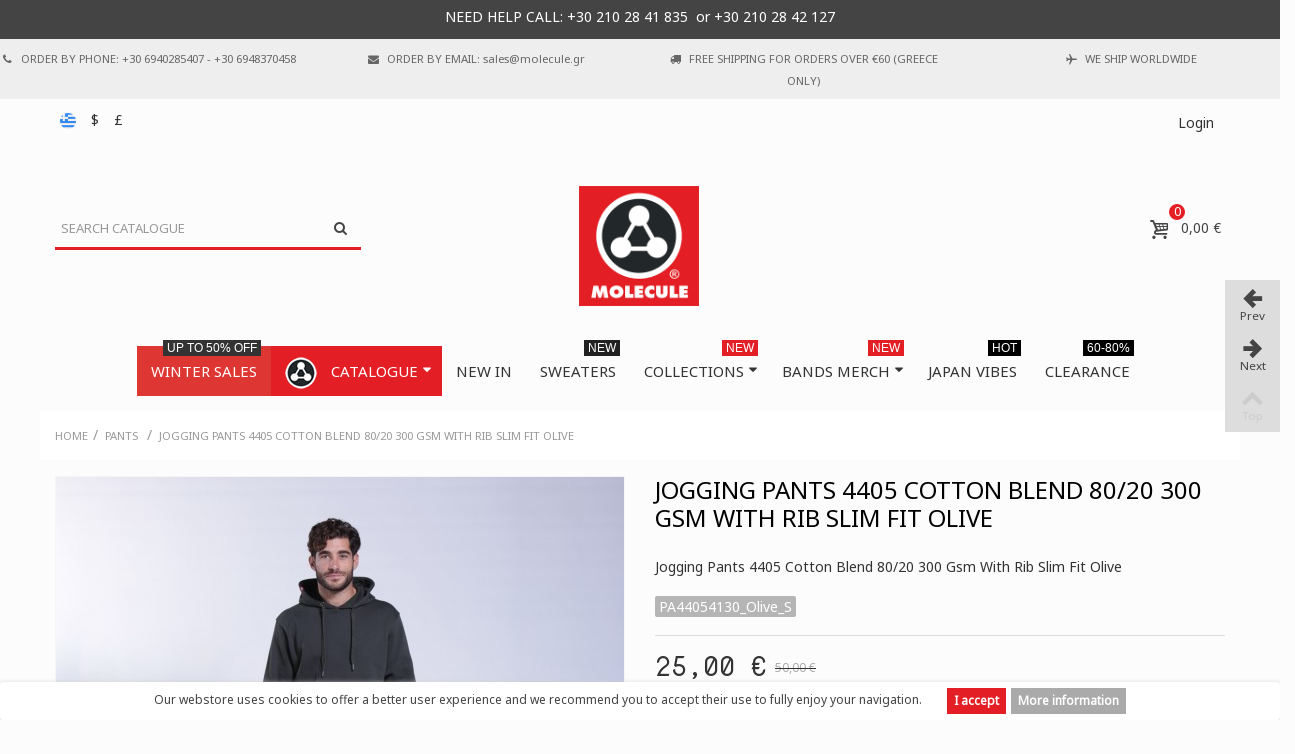

--- FILE ---
content_type: text/html; charset=utf-8
request_url: https://molecule.gr/en/pants/1148-jogging-pants-4405-cotton-blend-8020-300-gsm-with-rib-slim-fit-olive.html
body_size: 24141
content:
<!DOCTYPE HTML> <!--[if lt IE 7]><html class="no-js lt-ie9 lt-ie8 lt-ie7" lang="en-us"><![endif]--> <!--[if IE 7]><html class="no-js lt-ie9 lt-ie8 ie7" lang="en-us"><![endif]--> <!--[if IE 8]><html class="no-js lt-ie9 ie8" lang="en-us"><![endif]--> <!--[if gt IE 8]><html class="no-js ie9" lang="en-us"><![endif]--><html lang="en-us"><head><meta charset="utf-8" /><title>Jogging Pants 4405 Cotton Blend 80/20 300 Gsm With Rib Slim Fit Olive</title><meta name="description" content="Jogging Pants 4405 Cotton Blend 80/20 300 Gsm With Rib Slim Fit Olive" /><meta name="robots" content="index,follow" /><meta name="viewport" content="width=device-width, minimum-scale=0.25, maximum-scale=1.6, initial-scale=1.0" /><meta name="apple-mobile-web-app-capable" content="yes" /><link rel="icon" type="image/vnd.microsoft.icon" href="/img/favicon.ico?1649149568" /><link rel="shortcut icon" type="image/x-icon" href="/img/favicon.ico?1649149568" /><link rel="apple-touch-icon" sizes="57x57" href="/modules/stthemeeditor/img/touch-icon-iphone-57.png" /><link rel="apple-touch-icon" sizes="72x72" href="/modules/stthemeeditor/img/touch-icon-iphone-72.png" /><link rel="apple-touch-icon" sizes="114x114" href="/modules/stthemeeditor/img/touch-icon-iphone-114.png" /><link rel="apple-touch-icon" sizes="144x144" href="/modules/stthemeeditor/img/touch-icon-iphone-144.png" /><link rel="stylesheet" href="https://fonts.googleapis.com/css?family=Noto+Sans|Nova+Mono|Open+Sans&amp;subset=greek,greek-ext" type="text/css" media="all" /><link rel="stylesheet" href="https://fonts.googleapis.com/css?family=Open+Sans:300&amp;subset=greek,greek-ext" type="text/css" media="all" /><link rel="stylesheet" href="https://molecule.gr/themes/transformer/cache/v_172_f94acc45a7b7a3b09097266ad84d49fd_all.css" type="text/css" media="all" /><link rel="stylesheet" href="https://molecule.gr/themes/transformer/cache/v_172_0f34aea345a9f20e6a44467ec002a2b9_print.css" type="text/css" media="print" /><link href="/modules/stthemeeditor/views/css/customer-s1.css?144592d782" rel="stylesheet" type="text/css" media="all" />  <style type="text/css">#easycontent_8{background-attachment:fixed;background-color:#444444;}#easycontent_8.easycontent, #easycontent_8.easycontent a{color:#ffffff;} #easycontent_8.icon_line:after, #easycontent_8.icon_line:before{background-color:#ffffff;} #easycontent_8.line{border-color:#ffffff;}#easycontent_8{padding-top:6px;}#easycontent_8{padding-bottom:3px;}#easycontent_8{margin-top:0px;}#easycontent_8{margin-bottom:0px;}#easycontent_14{background-attachment:fixed;background-color:#eeeeee;}#easycontent_14.easycontent, #easycontent_14.easycontent a{color:#666666;} #easycontent_14.icon_line:after, #easycontent_14.icon_line:before{background-color:#666666;} #easycontent_14.line{border-color:#666666;}#easycontent_14.easycontent a{color:#666666;}#easycontent_14.easycontent a:hover{color:#666666;}#easycontent_14{padding-top:8px;}#easycontent_14{padding-bottom:8px;}#easycontent_14{margin-top:0px;}#easycontent_14{margin-bottom:0px;}#easycontent_container_15 {background-attachment:fixed;background-color:#ffffff;}#easycontent_container_15 .easycontent, #easycontent_container_15 .easycontent a{color:#333333;} #easycontent_container_15 .icon_line:after, #easycontent_container_15 .icon_line:before{background-color:#333333;} #easycontent_container_15 .line{border-color:#333333;}#easycontent_container_15 {padding-top:20px;}#easycontent_container_15 {padding-bottom:20px;}#easycontent_container_15 {margin-top:0px;}#easycontent_container_15 {margin-bottom:0px;}#easycontent_container_20 {background-attachment:fixed;background-color:#ffffff;}#easycontent_container_20 .easycontent, #easycontent_container_20 .easycontent a{color:#999999;} #easycontent_container_20 .icon_line:after, #easycontent_container_20 .icon_line:before{background-color:#999999;} #easycontent_container_20 .line{border-color:#999999;}#easycontent_container_20 {padding-top:20px;}#easycontent_container_20 {padding-bottom:20px;}#easycontent_container_20 {margin-top:0px;}#easycontent_container_20 {margin-bottom:0px;}#easycontent_22.easycontent, #easycontent_22.easycontent a{color:#333333;} #easycontent_22.icon_line:after, #easycontent_22.icon_line:before{background-color:#333333;} #easycontent_22.line{border-color:#333333;}#easycontent_22.easycontent a{color:#333333;}#easycontent_22.easycontent a:hover{color:#e31e25;}#easycontent_22{padding-top:40px;}#easycontent_22{padding-bottom:40px;}#easycontent_22{margin-top:0px;}#easycontent_22{margin-bottom:0px;}#easycontent_23.easycontent, #easycontent_23.easycontent a{color:#ffffff;} #easycontent_23.icon_line:after, #easycontent_23.icon_line:before{background-color:#ffffff;} #easycontent_23.line{border-color:#ffffff;}#easycontent_23{margin-top:0px;}#easycontent_23{margin-bottom:0px;}#easycontent_28{padding-top:40px;}#easycontent_28{margin-top:40px;}#easycontent_28{margin-bottom:40px;}#easycontent_29{margin-top:40px;}#easycontent_29{margin-bottom:40px;}</style><style type="text/css">.featured_products_sldier_block_center_container{margin-top:20px;}</style><meta property="og:site_name" content="MOLECULE® Greece" /><meta property="og:url" content="http://molecule.gr/en/pants/1148-jogging-pants-4405-cotton-blend-8020-300-gsm-with-rib-slim-fit-olive.html" /><meta property="og:type" content="product" /><meta property="og:title" content="Jogging Pants 4405 Cotton Blend 80/20 300 Gsm With Rib Slim Fit Olive" /><meta property="og:description" content="Jogging Pants 4405 Cotton Blend 80/20 300 Gsm With Rib Slim Fit Olive" /><meta property="og:image" content="https://molecule.gr/10604-thickbox_default/jogging-pants-4405-cotton-blend-8020-300-gsm-with-rib-slim-fit-olive.jpg" /><style type="text/css">.st_owl_carousel_block_3 .style_content, .st_owl_carousel_block_3 .style_content a{color:#ffffff;} .st_owl_carousel_block_3 .icon_line:after, .st_owl_carousel_block_3 .icon_line:before{background-color:#ffffff;} .st_owl_carousel_block_3 .line, .st_owl_carousel_block_3 .btn{border-color:#ffffff;}.st_owl_carousel_block_4 .style_content, .st_owl_carousel_block_4 .style_content a{color:#ffffff;} .st_owl_carousel_block_4 .icon_line:after, .st_owl_carousel_block_4 .icon_line:before{background-color:#ffffff;} .st_owl_carousel_block_4 .line, .st_owl_carousel_block_4 .btn{border-color:#ffffff;}.st_owl_carousel_block_15 .style_content, .st_owl_carousel_block_15 .style_content a{color:#ffffff;} .st_owl_carousel_block_15 .icon_line:after, .st_owl_carousel_block_15 .icon_line:before{background-color:#ffffff;} .st_owl_carousel_block_15 .line, .st_owl_carousel_block_15 .btn{border-color:#ffffff;}.st_owl_carousel_block_16 .style_content, .st_owl_carousel_block_16 .style_content a{color:#ffffff;} .st_owl_carousel_block_16 .icon_line:after, .st_owl_carousel_block_16 .icon_line:before{background-color:#ffffff;} .st_owl_carousel_block_16 .line, .st_owl_carousel_block_16 .btn{border-color:#ffffff;}#st_owl_carousel-1 .owl_bar{background-color:#e31e25;}#st_owl_carousel-1 .owl_progressBar{background-color:#dddddd;}#owl_carousel_container_1 {margin-top:0px;}#owl_carousel_container_1 {margin-bottom:0px;}</style><style type="text/css">.countdown_timer.countdown_style_0 div{padding-top:2px;padding-bottom:2px;}.countdown_timer.countdown_style_0 div span{height:15px;line-height:15px;}.countdown_wrap, .pro_second_box .countdown_box, .pro_column_right .countdown_box{color:#ffffff;}.countdown_wrap, .pro_second_box .countdown_box, .pro_column_right .countdown_box{background:#222222;}.countdown_wrap, .pro_second_box .countdown_box{background:rgba(34,34,34,1);}.countdown_timer.countdown_style_0 div span.countdown_number, .countdown_timer.countdown_style_1 div, .pro_second_box .countdown_box{font-size:12px;}.countdown_timer.countdown_style_0 div span.countdown_text, .countdown_wrap .countdown_title{font-size:12px;}.countdown_wrap, .pro_second_box .countdown_box{text-transform:uppercase;}.countdown_timer.countdown_style_0 div{border-right-color:#ffffff;}.box-info-product .countdown_box{color:#ffffff;}.box-info-product .countdown_box{background:#222222;}.box-info-product .countdown_box{text-transform:uppercase;}.countdown_timer.countdown_style_0 div span.countdown_number, .countdown_timer.countdown_style_1 div, .pro_second_box .countdown_box{font-family: "Open Sans";font-weight:300;font-style:;}.countdown_timer.countdown_style_0 div span.countdown_text, .countdown_wrap .countdown_title{font-family: "Open Sans";font-weight:300;font-style:;}.box-info-product .countdown_box span{font-family: "Open Sans";font-weight:300;font-style:;}</style> <style type="text/css">#st_advanced_menu_wrap #st_advanced_ma_1,#st_advanced_menu_column_block #st_advanced_ma_1, #st_advanced_menu_wrap #st_advanced_menu_block_1, #st_advanced_menu_wrap #st_advanced_menu_block_1 a,#st_advanced_menu_column_block #st_advanced_menu_block_1,#st_advanced_menu_column_block #st_advanced_menu_block_1 a{color:#e31e25;}#st_advanced_menu_wrap #st_advanced_ma_1:hover, #st_advanced_menu_wrap #st_advanced_menu_1.current .advanced_ma_level_0,#st_advanced_menu_column_block #st_advanced_ma_1:hover, #st_advanced_menu_column_block #st_advanced_menu_1.current .advanced_ma_level_0,#st_advanced_menu_wrap #st_advanced_menu_block_1 a:hover,#st_advanced_menu_column_block #st_advanced_menu_block_1 a:hover{color:#e31e25;}#st_advanced_menu_wrap #st_advanced_ma_1,#st_advanced_menu_column_block #st_advanced_ma_1{background-color:#e31e25;}#st_advanced_menu_wrap #st_advanced_ma_1:hover, #st_advanced_menu_wrap #st_advanced_menu_1.current .advanced_ma_level_0,#st_advanced_menu_column_block #st_advanced_ma_1:hover, #st_advanced_menu_column_block #st_advanced_menu_1.current .advanced_ma_level_0{background-color:#e31e25;}#st_advanced_ma_2 .cate_label,#st_mo_advanced_ma_2 .cate_label{color:#ffffff;}#st_advanced_ma_2 .cate_label,#st_mo_advanced_ma_2 .cate_label{background-color:#111111;}#st_advanced_ma_27 .cate_label,#st_mo_advanced_ma_27 .cate_label{color:#ffffff;}#st_advanced_ma_27 .cate_label,#st_mo_advanced_ma_27 .cate_label{background-color:#E31E24;}#st_advanced_menu_wrap #st_advanced_ma_30,#st_advanced_menu_column_block #st_advanced_ma_30, #st_advanced_menu_wrap #st_advanced_menu_block_30, #st_advanced_menu_wrap #st_advanced_menu_block_30 a,#st_advanced_menu_column_block #st_advanced_menu_block_30,#st_advanced_menu_column_block #st_advanced_menu_block_30 a{color:#ffffff;}#st_advanced_menu_wrap #st_advanced_ma_30:hover, #st_advanced_menu_wrap #st_advanced_menu_30.current .advanced_ma_level_0,#st_advanced_menu_column_block #st_advanced_ma_30:hover, #st_advanced_menu_column_block #st_advanced_menu_30.current .advanced_ma_level_0,#st_advanced_menu_wrap #st_advanced_menu_block_30 a:hover,#st_advanced_menu_column_block #st_advanced_menu_block_30 a:hover{color:#ffffff;}#st_advanced_menu_wrap #st_advanced_ma_30,#st_advanced_menu_column_block #st_advanced_ma_30{background-color:#e31e25;}#st_advanced_menu_wrap #st_advanced_ma_30:hover, #st_advanced_menu_wrap #st_advanced_menu_30.current .advanced_ma_level_0,#st_advanced_menu_column_block #st_advanced_ma_30:hover, #st_advanced_menu_column_block #st_advanced_menu_30.current .advanced_ma_level_0{background-color:#e31e25;}#st_advanced_menu_wrap #st_advanced_menu_30 .stadvancedmenu_sub, #st_advanced_menu_wrap #st_advanced_menu_30 .stadvancedmenu_multi_level ul, #st_advanced_menu_wrap #st_advanced_menu_30 .advanced_mu_level_2 ul,#st_advanced_menu_column_block #st_advanced_menu_30 .stadvancedmenu_sub, #st_advanced_menu_column_block #st_advanced_menu_30 .stadvancedmenu_multi_level ul, #st_advanced_menu_column_block #st_advanced_menu_30 .advanced_mu_level_2 ul,#st_advanced_menu_wrap #st_advanced_menu_30 .stadvancedmenu_vs{background-color:#ffffff;}#st_advanced_menu_30 .stadvancedmenu_sub,#st_advanced_menu_30 .stadvancedmenu_vs{padding-bottom:30px;}#st_advanced_menu_wrap #st_advanced_ma_37,#st_advanced_menu_column_block #st_advanced_ma_37, #st_advanced_menu_wrap #st_advanced_menu_block_37, #st_advanced_menu_wrap #st_advanced_menu_block_37 a,#st_advanced_menu_column_block #st_advanced_menu_block_37,#st_advanced_menu_column_block #st_advanced_menu_block_37 a{color:#333333;}#st_advanced_menu_wrap #st_advanced_ma_37:hover, #st_advanced_menu_wrap #st_advanced_menu_37.current .advanced_ma_level_0,#st_advanced_menu_column_block #st_advanced_ma_37:hover, #st_advanced_menu_column_block #st_advanced_menu_37.current .advanced_ma_level_0,#st_advanced_menu_wrap #st_advanced_menu_block_37 a:hover,#st_advanced_menu_column_block #st_advanced_menu_block_37 a:hover{color:#333333;}#st_advanced_ma_37 .cate_label,#st_mo_advanced_ma_37 .cate_label{color:#ffffff;}#st_advanced_ma_37 .cate_label,#st_mo_advanced_ma_37 .cate_label{background-color:#e31e25;}#st_advanced_menu_wrap #st_advanced_ma_38,#st_advanced_menu_column_block #st_advanced_ma_38, #st_advanced_menu_wrap #st_advanced_menu_block_38, #st_advanced_menu_wrap #st_advanced_menu_block_38 a,#st_advanced_menu_column_block #st_advanced_menu_block_38,#st_advanced_menu_column_block #st_advanced_menu_block_38 a{color:#333333;}#st_advanced_menu_wrap #st_advanced_menu_block_38 .advanced_ma_level_1,#st_advanced_menu_column_block #st_advanced_menu_block_38 .advanced_ma_level_1{color:#333333;}#st_advanced_menu_wrap #st_advanced_ma_38:hover, #st_advanced_menu_wrap #st_advanced_menu_38.current .advanced_ma_level_0,#st_advanced_menu_column_block #st_advanced_ma_38:hover, #st_advanced_menu_column_block #st_advanced_menu_38.current .advanced_ma_level_0,#st_advanced_menu_wrap #st_advanced_menu_block_38 a:hover,#st_advanced_menu_column_block #st_advanced_menu_block_38 a:hover{color:#333333;}#st_advanced_menu_wrap #st_advanced_menu_block_38 .advanced_ma_level_1:hover,#st_advanced_menu_column_block #st_advanced_menu_block_38 .advanced_ma_level_1:hover{color:#333333;}#st_advanced_menu_wrap #st_advanced_ma_39,#st_advanced_menu_column_block #st_advanced_ma_39, #st_advanced_menu_wrap #st_advanced_menu_block_39, #st_advanced_menu_wrap #st_advanced_menu_block_39 a,#st_advanced_menu_column_block #st_advanced_menu_block_39,#st_advanced_menu_column_block #st_advanced_menu_block_39 a{color:#333333;}#st_advanced_menu_wrap #st_advanced_menu_block_39 .advanced_ma_level_1,#st_advanced_menu_column_block #st_advanced_menu_block_39 .advanced_ma_level_1{color:#333333;}#st_advanced_menu_wrap #st_advanced_ma_39:hover, #st_advanced_menu_wrap #st_advanced_menu_39.current .advanced_ma_level_0,#st_advanced_menu_column_block #st_advanced_ma_39:hover, #st_advanced_menu_column_block #st_advanced_menu_39.current .advanced_ma_level_0,#st_advanced_menu_wrap #st_advanced_menu_block_39 a:hover,#st_advanced_menu_column_block #st_advanced_menu_block_39 a:hover{color:#333333;}#st_advanced_menu_wrap #st_advanced_menu_block_39 .advanced_ma_level_1:hover,#st_advanced_menu_column_block #st_advanced_menu_block_39 .advanced_ma_level_1:hover{color:#333333;}#st_advanced_ma_40 .cate_label,#st_mo_advanced_ma_40 .cate_label{color:#ffffff;}#st_advanced_ma_40 .cate_label,#st_mo_advanced_ma_40 .cate_label{background-color:#000000;}#st_advanced_ma_43 .cate_label,#st_mo_advanced_ma_43 .cate_label{color:#ffffff;}#st_advanced_ma_43 .cate_label,#st_mo_advanced_ma_43 .cate_label{background-color:#000000;}#st_advanced_menu_wrap #st_advanced_ma_46,#st_advanced_menu_column_block #st_advanced_ma_46, #st_advanced_menu_wrap #st_advanced_menu_block_46, #st_advanced_menu_wrap #st_advanced_menu_block_46 a,#st_advanced_menu_column_block #st_advanced_menu_block_46,#st_advanced_menu_column_block #st_advanced_menu_block_46 a{color:#ffffff;}#st_advanced_menu_wrap #st_advanced_ma_46:hover, #st_advanced_menu_wrap #st_advanced_menu_46.current .advanced_ma_level_0,#st_advanced_menu_column_block #st_advanced_ma_46:hover, #st_advanced_menu_column_block #st_advanced_menu_46.current .advanced_ma_level_0,#st_advanced_menu_wrap #st_advanced_menu_block_46 a:hover,#st_advanced_menu_column_block #st_advanced_menu_block_46 a:hover{color:#ffffff;}#st_advanced_menu_wrap #st_advanced_ma_46,#st_advanced_menu_column_block #st_advanced_ma_46{background-color:#de3632;}#st_advanced_menu_wrap #st_advanced_ma_46:hover, #st_advanced_menu_wrap #st_advanced_menu_46.current .advanced_ma_level_0,#st_advanced_menu_column_block #st_advanced_ma_46:hover, #st_advanced_menu_column_block #st_advanced_menu_46.current .advanced_ma_level_0{background-color:#de3632;}#st_advanced_ma_46 .cate_label,#st_mo_advanced_ma_46 .cate_label{color:#ffffff;}#st_advanced_ma_46 .cate_label,#st_mo_advanced_ma_46 .cate_label{background-color:#333333;}#st_advanced_ma_48 .cate_label,#st_mo_advanced_ma_48 .cate_label{color:#ffffff;}#st_advanced_ma_48 .cate_label,#st_mo_advanced_ma_48 .cate_label{background-color:#222222;}</style><style type="text/css">#product_categories_slider_477 .title_block, #product_categories_slider_477 .nav_top_right .flex-direction-nav,#product_categories_slider_477 .title_block a{background:none;}#product_categories_slider_476 .title_block, #product_categories_slider_476 .nav_top_right .flex-direction-nav,#product_categories_slider_476 .title_block a{background:none;}</style><link rel="alternate" type="application/rss+xml" title="Jogging Pants 4405 Cotton Blend 80/20 300 Gsm With Rib Slim Fit Olive" href="https://molecule.gr/modules/feeder/rss.php?id_category=31&amp;orderby=position&amp;orderway=asc" /><style>.lgcookieslaw_banner {
		display: table;
		width:100%;
		position:fixed;
		left:0;
		repeat-x scroll left top;
		background: #ffffff;
		border-color: #ffffff;
		border-left: 1px solid #ffffff;
		border-radius: 3px 3px 3px 3px;
		border-right: 1px solid #ffffff;
		color: #444444 !important;
		z-index: 99999;
		border-style: solid;
		border-width: 1px;
		margin: 0;
		outline: medium none;
		text-align: center;
		vertical-align: middle;
		text-shadow: 0 0 0 0;
		-webkit-box-shadow: 0px 1px 5px 0px #cccccc;
		-moz-box-shadow:    0px 1px 5px 0px #cccccc;
		box-shadow:         0px 1px 5px 0px #cccccc;
		font-size: 12px;
	
		bottom:0;;
		opacity:1;
	
	}

	.lgcookieslaw_banner > form
	{
		position:relative;
	}

	.lgcookieslaw_banner span.lgcookieslaw_btn
	{
		border-color: #e31e25 !important;
		background: #e31e25 !important;
		color: #FFFFFF !important;
		text-align: center;
		margin: 5px 0px 5px 0px;
		padding: 5px 7px;
		display: inline-block;
		border: 0;
		font-weight: bold;
		height: 26px;
		line-height: 16px;
		width: auto;
		font-size: 12px;
		cursor: pointer;
	}

	.lgcookieslaw_banner span:hover.lgcookieslaw_btn
	{
		moz-opacity:0.85;
		opacity: 0.85;
		filter: alpha(opacity=85);
	}

	.lgcookieslaw_banner a.lgcookieslaw_btn
	{
		border-color: #aaaaaa;
		background: #aaaaaa;
		color: #FFFFFF !important;
		margin: 5px 0px 5px 0px;
		text-align: center;
		padding: 5px 7px;
		display: inline-block;
		border: 0;
		font-weight: bold;
		height: 26px;
		line-height: 16px;
		width: auto;
		font-size: 12px;
	}

	@media (max-width: 768px) {
		.lgcookieslaw_banner span.lgcookieslaw_btn,
		.lgcookieslaw_banner a.lgcookieslaw_btn {
			height: auto;
		}
	}

	.lgcookieslaw_banner a:hover.lgcookieslaw_btn
	{
		moz-opacity:0.85;
		opacity: 0.85;
		filter: alpha(opacity=85);
	}

	.lgcookieslaw_close_banner_btn
	{
		cursor:pointer;
		height:21px;
		max-width:21px;
		width:21px;
	}

	.lgcookieslaw_container {
		display:table;
		margin: 0 auto;
	}

	.lgcookieslaw_button_container {
		display:table-cell;
		padding:0px;
		vertical-align: middle;
	}

	.lgcookieslaw_button_container div{
		display:table-cell;
		padding: 0px 5px 0px 0px;
		vertical-align: middle;
	}

	.lgcookieslaw_message {
		display:table-cell;
		font-size: 12px;
		padding:2px 25px 5px 5px;
		vertical-align: middle;
	}

	.lgcookieslaw_message p{
		margin: 0;
	}

	.lgcookieslaw_btn-close {
		position:absolute;
		right:5px;
		top:5px;
	}</style> <style type="text/css">.st_advanced_banner_block_4 .style_content, a.st_advanced_banner_block_4 , .st_advanced_banner_block_4 .style_content a{color:#ffffff;} .st_advanced_banner_block_4 .icon_line:after, .st_advanced_banner_block_4 .icon_line:before{background-color:#ffffff;} .st_advanced_banner_block_4 .line, .st_advanced_banner_block_4 .btn{border-color:#ffffff;}.st_advanced_banner_block_8 .style_content, a.st_advanced_banner_block_8 , .st_advanced_banner_block_8 .style_content a{color:#ffffff;} .st_advanced_banner_block_8 .icon_line:after, .st_advanced_banner_block_8 .icon_line:before{background-color:#ffffff;} .st_advanced_banner_block_8 .line, .st_advanced_banner_block_8 .btn{border-color:#ffffff;}.st_advanced_banner_block_9 .style_content, a.st_advanced_banner_block_9 , .st_advanced_banner_block_9 .style_content a{color:#ffffff;} .st_advanced_banner_block_9 .icon_line:after, .st_advanced_banner_block_9 .icon_line:before{background-color:#ffffff;} .st_advanced_banner_block_9 .line, .st_advanced_banner_block_9 .btn{border-color:#ffffff;}.st_advanced_banner_block_10 .style_content, a.st_advanced_banner_block_10 , .st_advanced_banner_block_10 .style_content a{color:#ffffff;} .st_advanced_banner_block_10 .icon_line:after, .st_advanced_banner_block_10 .icon_line:before{background-color:#ffffff;} .st_advanced_banner_block_10 .line, .st_advanced_banner_block_10 .btn{border-color:#ffffff;}.st_advanced_banner_block_18 .style_content, a.st_advanced_banner_block_18 , .st_advanced_banner_block_18 .style_content a{color:#ffffff;} .st_advanced_banner_block_18 .icon_line:after, .st_advanced_banner_block_18 .icon_line:before{background-color:#ffffff;} .st_advanced_banner_block_18 .line, .st_advanced_banner_block_18 .btn{border-color:#ffffff;}.st_advanced_banner_block_19 .style_content, a.st_advanced_banner_block_19 , .st_advanced_banner_block_19 .style_content a{color:#444444;} .st_advanced_banner_block_19 .icon_line:after, .st_advanced_banner_block_19 .icon_line:before{background-color:#444444;} .st_advanced_banner_block_19 .line, .st_advanced_banner_block_19 .btn{border-color:#444444;}.st_advanced_banner_block_20 .style_content, a.st_advanced_banner_block_20 , .st_advanced_banner_block_20 .style_content a{color:#ffffff;} .st_advanced_banner_block_20 .icon_line:after, .st_advanced_banner_block_20 .icon_line:before{background-color:#ffffff;} .st_advanced_banner_block_20 .line, .st_advanced_banner_block_20 .btn{border-color:#ffffff;}.st_advanced_banner_block_21 .style_content, a.st_advanced_banner_block_21 , .st_advanced_banner_block_21 .style_content a{color:#444444;} .st_advanced_banner_block_21 .icon_line:after, .st_advanced_banner_block_21 .icon_line:before{background-color:#444444;} .st_advanced_banner_block_21 .line, .st_advanced_banner_block_21 .btn{border-color:#444444;}.st_advanced_banner_block_22 .style_content, a.st_advanced_banner_block_22 , .st_advanced_banner_block_22 .style_content a{color:#444444;} .st_advanced_banner_block_22 .icon_line:after, .st_advanced_banner_block_22 .icon_line:before{background-color:#444444;} .st_advanced_banner_block_22 .line, .st_advanced_banner_block_22 .btn{border-color:#444444;}.st_advanced_banner_block_24 .style_content, a.st_advanced_banner_block_24 , .st_advanced_banner_block_24 .style_content a{color:#ffffff;} .st_advanced_banner_block_24 .icon_line:after, .st_advanced_banner_block_24 .icon_line:before{background-color:#ffffff;} .st_advanced_banner_block_24 .line, .st_advanced_banner_block_24 .btn{border-color:#ffffff;}.st_advanced_banner_block_25 .style_content, a.st_advanced_banner_block_25 , .st_advanced_banner_block_25 .style_content a{color:#ffffff;} .st_advanced_banner_block_25 .icon_line:after, .st_advanced_banner_block_25 .icon_line:before{background-color:#ffffff;} .st_advanced_banner_block_25 .line, .st_advanced_banner_block_25 .btn{border-color:#ffffff;}.st_advanced_banner_block_26 .style_content, a.st_advanced_banner_block_26 , .st_advanced_banner_block_26 .style_content a{color:#ffffff;} .st_advanced_banner_block_26 .icon_line:after, .st_advanced_banner_block_26 .icon_line:before{background-color:#ffffff;} .st_advanced_banner_block_26 .line, .st_advanced_banner_block_26 .btn{border-color:#ffffff;}.st_advanced_banner_block_27 .style_content, a.st_advanced_banner_block_27 , .st_advanced_banner_block_27 .style_content a{color:#ffffff;} .st_advanced_banner_block_27 .icon_line:after, .st_advanced_banner_block_27 .icon_line:before{background-color:#ffffff;} .st_advanced_banner_block_27 .line, .st_advanced_banner_block_27 .btn{border-color:#ffffff;}</style>        </head><body id="product" class="product product-1148 product-jogging-pants-4405-cotton-blend-8020-300-gsm-with-rib-slim-fit-olive category-31 category-pants hide-left-column hide-right-column lang_en slide_lr_column "> <!--[if lt IE 9]><p class="alert alert-warning">Please upgrade to Internet Explorer version 9 or download Firefox, Opera, Safari or Chrome.</p> <![endif]--><div id="body_wrapper"> <header id="page_header" class=" "><div class="banner"> <aside id="easycontent_8" class="easycontent_8 block easycontent section"><div class=" text-center block_content"><div class="container"><p>NEED HELP CALL: +30 <span>210 28 41 835&nbsp; or&nbsp;</span>+30&nbsp;210 28 42 127</p></div><div id="gtx-trans" style="position: absolute; left: 206px; top: -9px;"><div class="gtx-trans-icon"></div></div></div> </aside> <aside id="easycontent_14" class="easycontent_14 hidden-xs block easycontent section"><div class=" text-center block_content"><div class="infobar container-fluid"><div class="row"><div class="col-md-3 text-center"><small> <i class="icon-phone mr-2"></i> <a href="#">ORDER BY PHONE: +30 6940285407 - +30 6948370458</a> </small></div><div class="col-md-3 text-center"><small> <i class="icon-mail-alt mr-2"></i> <a href="#">ORDER BY EMAIL: sales@molecule.gr</a> </small></div><div class="col-md-3 text-center"><small> <i class="icon-truck mr-2"></i> <a href="https://molecule.gr/en/content/2-shipping-options">FREE SHIPPING FOR ORDERS OVER €60 (GREECE ONLY)</a></small></div><div class="col-md-3 text-center"><small> <i class="icon-flight mr-2"></i> <a href="https://molecule.gr/en/content/2-shipping-options">WE SHIP WORLDWIDE</a> </small></div></div></div></div> </aside></div><div id="top_bar" class="nav"><div class="container"><div class="row"> <nav class="clearfix"><span class="top_bar_item header_item language_selector pull-left"><img src="https://molecule.gr/img/l/1.jpg" alt="en" width="16" height="11" class="mar_r4" /></span> <a href="https://molecule.gr/el/pants/1148-jogging-pants-4405-cotton-blend-8020-300-gsm-with-rib-slim-fit-olive.html" title="Ελληνικά (Greek)" rel="alternate" hreflang="el" class="top_bar_item header_item language_selector pull-left"> <img src="https://molecule.gr/img/l/2.jpg" alt="el" width="16" height="11" class="mar_r4" /> </a><div id="header_user_info" class="header_user_info pull-right clearfix top_bar_item"> <a class="header_item login" href="https://molecule.gr/en/my-account" rel="nofollow" title="Log in to your customer account"> Login </a> <a class="header_item sing_up" href="https://molecule.gr/en/my-account" rel="nofollow" title="Log in to your customer account"> Sign Up </a></div><form class="setCurrency currency_btns_from pull-left top_bar_item" action="/en/pants/1148-jogging-pants-4405-cotton-blend-8020-300-gsm-with-rib-slim-fit-olive.html" method="post"> <input type="hidden" name="id_currency" id="id_currency" value=""/> <input type="hidden" name="SubmitCurrency" value="" /> <a href="javascript:setCurrency(1);" title="Dollar" rel="nofollow" class="header_item currency_selector">$&nbsp;</a> <span class="header_item currency_selector">€&nbsp;</span> <a href="javascript:setCurrency(3);" title="Pound" rel="nofollow" class="header_item currency_selector">£&nbsp;</a></form></nav></div></div></div> <section id="mobile_bar" class="animated fast"><div class="container"><div id="mobile_bar_container" class=" mobile_bar_center_layout"><div id="mobile_bar_left"><div id="mobile_bar_left_inner"><a id="stmobileadvancedmenu_tri" class="mobile_bar_tri" href="javascript:;" title="Menu"> <i class="icon-menu icon-1x"></i> <span class="mobile_bar_tri_text">Menu</span> </a></div></div><div id="mobile_bar_center"> <a id="mobile_header_logo" href="https://molecule.gr/" title="MOLECULE® Greece"> <img class="logo replace-2x" src="https://molecule.gr/modules/stthemeeditor/img/af6220998ff31c99f05941ae840de888.png" alt="MOLECULE® Greece" width="220" height="50"/> </a></div><div id="mobile_bar_right"><div id="mobile_bar_right_inner"><a id="shopping_cart_mobile" href="https://molecule.gr/en/order" title="View my shopping cart" rel="nofollow" class="shopping_cart mobile_bar_tri"> <i class="icon-basket icon-1x icon_btn"></i> <span class="mobile_bar_tri_text">Cart</span> <span class="ajax_cart_quantity amount_circle constantly_show">0</span> </a></div></div></div></div> </section><section id="header" class=" logo_center animated fast"><div class="wide_container"><div class="container header_container"><div class="row"><div id="header_left" class="col-sm-12 col-md-4 posi_rel"><div id="header_left_inner" class="clearfix"><div id="search_block_top" class="search_block_mod clearfix"><form id="searchbox" method="get" action="//molecule.gr/en/search" ><div class="searchbox_inner"> <input type="hidden" name="controller" value="search" /> <input type="hidden" name="orderby" value="position" /> <input type="hidden" name="orderway" value="desc" /> <input class="search_query form-control" type="text" id="search_query_top" name="search_query" placeholder="Search Catalogue" value="" autocomplete="off" /><a href="javascript:;" title="Search" rel="nofollow" id="submit_searchbox" class="submit_searchbox icon_wrap"><i class="icon-search-1 icon-0x"></i><span class="icon_text">Search</span></a><div class="hidden" id="more_prod_string">More products »</div></div></form>  </div></div></div><div id="logo_wrapper" class="col-sm-12 col-md-4"><div id="header_logo_inner"> <a id="header_logo" href="https://molecule.gr/" title="MOLECULE® Greece"> <img class="logo replace-2x" src="https://molecule.gr/img/molecule-logo-1649149554.jpg" alt="MOLECULE® Greece" width="512" height="512"/> </a></div></div><div id="header_right" class="col-sm-12 col-md-4 text-right"><div id="header_right_inner" class="clearfix"><div id="lgcookieslaw_banner" class="lgcookieslaw_banner"><div class="lgcookieslaw_container"><div class="lgcookieslaw_message"><p>Our webstore uses cookies to offer a better user experience and we recommend you to accept their use to fully enjoy your navigation.</p></div><div class="lgcookieslaw_button_container"><div> <span id="lgcookieslaw_accept" class="lgcookieslaw_btn">I accept</span></div><div> <a id="lgcookieslaw_info" class="lgcookieslaw_btn" target="_blank" href="https://molecule.gr/en/content/12-cookies-policy" > More information </a></div></div></div></div><div id="blockcart_top_wrap" class="blockcart_wrap blockcart_mod shopping_cart_style_1 "> <a id="shopping_cart" href="https://molecule.gr/en/order" title="View my shopping cart" rel="nofollow" class="shopping_cart clearfix header_item"><div class="ajax_cart_left icon_wrap"> <i class="icon-basket icon-0x icon_btn"></i> <span class="icon_text">Cart</span> <span class="ajax_cart_quantity amount_circle constantly_show">0</span></div> <span class="ajax_cart_quantity ajax_cart_middle">0</span> <span class="ajax_cart_product_txt ajax_cart_middle">item(s)</span> <span class="ajax_cart_split ajax_cart_middle">-</span> <span class="ajax_cart_total ajax_cart_right"> 0,00 € </span> </a><div id="cart_block" class="cart_block block exclusive"><div class="block_content"><div class="cart_block_list"><p class="cart_block_no_products"> No products</p><div class="cart-prices"><div class="cart-prices-line first-line"> <span class="price cart_block_shipping_cost ajax_cart_shipping_cost unvisible"> To be determined </span> <span class="unvisible"> Shipping </span></div><div class="cart-prices-line last-line"> <span class="price cart_block_total ajax_block_cart_total">0,00 €</span> <span>Total</span></div></div><p class="cart-buttons"> <a id="button_order_cart" class="btn btn-default" href="https://molecule.gr/en/order" title="Check out" rel="nofollow">Check out</a></p></div></div></div></div><div id="layer_cart" class="layer_box"><div class="layer_inner_box"><div class="layer_product clearfix mar_b10"> <span class="cross btn" title="Close window"></span><div class="product-image-container layer_cart_img"></div><div class="layer_product_info"> <span id="layer_cart_product_title" class="product-name"></span> <span id="layer_cart_product_attributes"></span><div id="layer_cart_product_quantity_wrap"> <span class="layer_cart_label">Quantity</span> <span id="layer_cart_product_quantity"></span></div><div id="layer_cart_product_price_wrap"> <span class="layer_cart_label">Total</span> <span id="layer_cart_product_price"></span></div></div></div><div id="pro_added_success" class="success">Product successfully added to your shopping cart</div><div class="layer_details"><div class="layer_cart_sum"> <span class="ajax_cart_product_txt_s unvisible"> There are <span class="ajax_cart_quantity">0</span> items in your cart. </span> <span class="ajax_cart_product_txt "> There are <span class="ajax_cart_quantity">0</span> items in your cart. </span></div><div id="layer_cart_ajax_block_products_total" class="layer_cart_row hidden"> <span class="layer_cart_label"> Total products </span> <span class="ajax_block_products_total"> </span></div><div id="layer_cart_ajax_cart_shipping_cost" class="layer_cart_row hidden"> <span class="layer_cart_label unvisible"> Total shipping&nbsp; </span> <span class="ajax_cart_shipping_cost unvisible"> To be determined </span></div><div id="layer_cart_ajax_block_cart_total" class="layer_cart_row"> <span class="layer_cart_label"> Total </span> <span class="ajax_block_cart_total price"> </span></div><div class="button-container clearfix"> <span class="continue btn btn-default pull-left" title="Continue shopping"> Continue shopping </span> <a class="btn btn-default pull-right" href="https://molecule.gr/en/order" title="Proceed to checkout" rel="nofollow"> Proceed to checkout </a></div></div></div><div class="crossseling"></div></div><div class="layer_cart_overlay layer_overlay"></div></div></div></div></div></div> </section> <section id="top_extra" class="main_menu_has_widgets_0"><div id="st_advanced_menu_container" class="animated fast"><div class="container"><div class="container_inner clearfix"> <nav id="st_advanced_menu_wrap" role="navigation"><ul class="st_advanced_menu clearfix advanced_mu_level_0"><li id="st_advanced_menu_46" class="advanced_ml_level_0 m_alignment_0"> <a id="st_advanced_ma_46" href="https://molecule.gr/en/475-winter-sales" class="advanced_ma_level_0" >WINTER SALES<span class="cate_label">UP TO 50% OFF</span></a></li><li id="st_advanced_menu_1" class="advanced_ml_level_0 m_alignment_0"> <a id="st_advanced_ma_1" href="https://molecule.gr/" class="advanced_ma_level_0 ma_icon" ><i class="icon-home"></i></a></li><li id="st_advanced_menu_30" class="advanced_ml_level_0 m_alignment_1"> <a id="st_advanced_ma_30" href="javascript:;" class="advanced_ma_level_0 is_parent" >CATALOGUE<i class="icon-down-dir-2"></i></a><div class="stadvancedmenu_sub advanced_style_wide col-md-6"><div class="row advanced_m_column_row"><div id="st_advanced_menu_column_6" class="col-md-6"><div id="st_advanced_menu_block_31" class="style_content"><div class="m_category-catalogue container"><div class="p-4"><h4 class="h5 font-weight-normal text-uppercase mb-3">by Category</h4><hr /><p class="lh-3"><a href="https://molecule.gr/en/31-pants">Pants</a> <br /> <a href="https://molecule.gr/en/32-shorts">Shorts</a> <br /> <a href="https://molecule.gr/en/49-swimsuits">Swimsuits</a> <br /> <a href="https://molecule.gr/en/20-t-shirts">T-shirts</a> <br /> <a href="https://molecule.gr/en/38-shirts">Shirts</a> <br /> <a href="https://molecule.gr/en/423-overshirts">Overshirts</a> <br /><a href="https://molecule.gr/en/50-hoodies">Hoodies</a> <br /> <a href="https://molecule.gr/en/30-sweatshirts">Sweatshirts</a> <br /> <a href="https://molecule.gr/en/33-jackets">Jackets</a> <br /> <a href="https://molecule.gr/en/40-accessories">Accessories</a></p></div></div><p></p></div></div><div id="st_advanced_menu_column_7" class="col-md-6"><div id="st_advanced_menu_block_32" class="style_content"><div class="p-3"><img src="https://molecule.gr/img/cms/mega-menu/catalogue/cargo-pants-label-and-button-closeup.jpg" alt="MOLECULE®" width="1080" height="1080" /></div></div></div></div></div></li><li id="st_advanced_menu_2" class="advanced_ml_level_0 m_alignment_0"> <a id="st_advanced_ma_2" href="https://molecule.gr/en/21-new-in" class="advanced_ma_level_0" >NEW IN</a></li><li id="st_advanced_menu_48" class="advanced_ml_level_0 m_alignment_0"> <a id="st_advanced_ma_48" href="https://molecule.gr/en/448-sweaters" class="advanced_ma_level_0" >SWEATERS<span class="cate_label">NEW</span></a></li><li id="st_advanced_menu_37" class="advanced_ml_level_0 m_alignment_0"> <a id="st_advanced_ma_37" href="https://molecule.gr/en/51-collections" class="advanced_ma_level_0 is_parent" >COLLECTIONS<i class="icon-down-dir-2"></i><span class="cate_label">NEW</span></a><ul id="st_advanced_menu_multi_level_37" class="stadvancedmenu_sub stadvancedmenu_multi_level"><li class="advanced_ml_level_1"> <a href="https://molecule.gr/en/41-skullheads" class="advanced_ma_level_1 advanced_ma_item ">SKULLHEADS</a></li><li class="advanced_ml_level_1"> <a href="https://molecule.gr/en/52-viral" class="advanced_ma_level_1 advanced_ma_item has_children ">VIRAL<span class="is_parent_icon"><b class="is_parent_icon_h"></b><b class="is_parent_icon_v"></b></span></a><ul class="advanced_mu_level_2 p_granditem_1"><li class="advanced_ml_level_2 granditem_0 p_granditem_1"> <a href="https://molecule.gr/en/348-jason" class="advanced_ma_level_2 advanced_ma_item ">JASON</a></li><li class="advanced_ml_level_2 granditem_0 p_granditem_1"> <a href="https://molecule.gr/en/349-paranoid" class="advanced_ma_level_2 advanced_ma_item ">PARANOID</a></li><li class="advanced_ml_level_2 granditem_0 p_granditem_1"> <a href="https://molecule.gr/en/350-highway-ii-hell" class="advanced_ma_level_2 advanced_ma_item ">HIGHWAY II HELL</a></li><li class="advanced_ml_level_2 granditem_0 p_granditem_1"> <a href="https://molecule.gr/en/380-brain" class="advanced_ma_level_2 advanced_ma_item ">BRAIN</a></li><li class="advanced_ml_level_2 granditem_0 p_granditem_1"> <a href="https://molecule.gr/en/381-brain-circuit" class="advanced_ma_level_2 advanced_ma_item ">BRAIN CIRCUIT</a></li></ul></li><li class="advanced_ml_level_1"> <a href="https://molecule.gr/en/53-logo" class="advanced_ma_level_1 advanced_ma_item ">LOGO</a></li><li class="advanced_ml_level_1"> <a href="https://molecule.gr/en/54-adventure" class="advanced_ma_level_1 advanced_ma_item has_children ">ADVENTURE<span class="is_parent_icon"><b class="is_parent_icon_h"></b><b class="is_parent_icon_v"></b></span></a><ul class="advanced_mu_level_2 p_granditem_1"><li class="advanced_ml_level_2 granditem_0 p_granditem_1"> <a href="https://molecule.gr/en/353-caravan" class="advanced_ma_level_2 advanced_ma_item ">CARAVAN</a></li><li class="advanced_ml_level_2 granditem_0 p_granditem_1"> <a href="https://molecule.gr/en/354-antarctic" class="advanced_ma_level_2 advanced_ma_item ">ANTARCTIC</a></li></ul></li><li class="advanced_ml_level_1"> <a href="https://molecule.gr/en/96-japan-vibes" class="advanced_ma_level_1 advanced_ma_item has_children ">JAPAN VIBES<span class="is_parent_icon"><b class="is_parent_icon_h"></b><b class="is_parent_icon_v"></b></span></a><ul class="advanced_mu_level_2 p_granditem_1"><li class="advanced_ml_level_2 granditem_0 p_granditem_1"> <a href="https://molecule.gr/en/437-assassins" class="advanced_ma_level_2 advanced_ma_item ">ASSASSINS</a></li><li class="advanced_ml_level_2 granditem_0 p_granditem_1"> <a href="https://molecule.gr/en/383-samurai" class="advanced_ma_level_2 advanced_ma_item ">SAMURAI</a></li><li class="advanced_ml_level_2 granditem_0 p_granditem_1"> <a href="https://molecule.gr/en/384-shogun" class="advanced_ma_level_2 advanced_ma_item ">SHOGUN</a></li><li class="advanced_ml_level_2 granditem_0 p_granditem_1"> <a href="https://molecule.gr/en/385-koi" class="advanced_ma_level_2 advanced_ma_item has_children ">KOI<span class="is_parent_icon"><b class="is_parent_icon_h"></b><b class="is_parent_icon_v"></b></span></a><ul class="advanced_mu_level_3 p_granditem_0"><li class="advanced_ml_level_3 granditem_0 p_granditem_0"> <a href="https://molecule.gr/en/456-koi-i" class="advanced_ma_level_3 advanced_ma_item ">KOI I</a></li><li class="advanced_ml_level_3 granditem_0 p_granditem_0"> <a href="https://molecule.gr/en/457-koi-ii" class="advanced_ma_level_3 advanced_ma_item ">KOI II</a></li></ul></li><li class="advanced_ml_level_2 granditem_0 p_granditem_1"> <a href="https://molecule.gr/en/386-ramen" class="advanced_ma_level_2 advanced_ma_item ">RAMEN</a></li><li class="advanced_ml_level_2 granditem_0 p_granditem_1"> <a href="https://molecule.gr/en/403-ramen-cat" class="advanced_ma_level_2 advanced_ma_item ">RAMEN CAT</a></li><li class="advanced_ml_level_2 granditem_0 p_granditem_1"> <a href="https://molecule.gr/en/387-torii-gate" class="advanced_ma_level_2 advanced_ma_item ">TORII GATE</a></li><li class="advanced_ml_level_2 granditem_0 p_granditem_1"> <a href="https://molecule.gr/en/388-assassins" class="advanced_ma_level_2 advanced_ma_item ">ASSASSINS</a></li><li class="advanced_ml_level_2 granditem_0 p_granditem_1"> <a href="https://molecule.gr/en/399-dragon" class="advanced_ma_level_2 advanced_ma_item ">DRAGON</a></li><li class="advanced_ml_level_2 granditem_0 p_granditem_1"> <a href="https://molecule.gr/en/400-cyber-geisha" class="advanced_ma_level_2 advanced_ma_item ">CYBER GEISHA</a></li><li class="advanced_ml_level_2 granditem_0 p_granditem_1"> <a href="https://molecule.gr/en/404-surfer-cat" class="advanced_ma_level_2 advanced_ma_item ">SURFER CAT</a></li><li class="advanced_ml_level_2 granditem_0 p_granditem_1"> <a href="https://molecule.gr/en/405-cyber-geisha" class="advanced_ma_level_2 advanced_ma_item ">CYBER GEISHA</a></li><li class="advanced_ml_level_2 granditem_0 p_granditem_1"> <a href="https://molecule.gr/en/431-mob-cat" class="advanced_ma_level_2 advanced_ma_item ">MOB CAT</a></li><li class="advanced_ml_level_2 granditem_0 p_granditem_1"> <a href="https://molecule.gr/en/449-soda-dog" class="advanced_ma_level_2 advanced_ma_item ">SODA DOG</a></li><li class="advanced_ml_level_2 granditem_0 p_granditem_1"> <a href="https://molecule.gr/en/450-tiger" class="advanced_ma_level_2 advanced_ma_item ">TIGER</a></li><li class="advanced_ml_level_2 granditem_0 p_granditem_1"> <a href="https://molecule.gr/en/451-under-dog" class="advanced_ma_level_2 advanced_ma_item ">UNDER DOG</a></li><li class="advanced_ml_level_2 granditem_0 p_granditem_1"> <a href="https://molecule.gr/en/455-cyber-samurai" class="advanced_ma_level_2 advanced_ma_item ">CYBER SAMURAI</a></li></ul></li><li class="advanced_ml_level_1"> <a href="https://molecule.gr/en/233-indians" class="advanced_ma_level_1 advanced_ma_item ">INDIANS</a></li><li class="advanced_ml_level_1"> <a href="https://molecule.gr/en/234-cars" class="advanced_ma_level_1 advanced_ma_item ">CARS</a></li><li class="advanced_ml_level_1"> <a href="https://molecule.gr/en/235-mythology" class="advanced_ma_level_1 advanced_ma_item ">MYTHOLOGY</a></li><li class="advanced_ml_level_1"> <a href="https://molecule.gr/en/351-autograph" class="advanced_ma_level_1 advanced_ma_item ">AUTOGRAPH</a></li></ul></li><li id="st_advanced_menu_27" class="advanced_ml_level_0 m_alignment_0"> <a id="st_advanced_ma_27" href="https://molecule.gr/en/60-bands-merch" class="advanced_ma_level_0 is_parent" >BANDS MERCH<i class="icon-down-dir-2"></i><span class="cate_label">NEW</span></a><ul id="st_advanced_menu_multi_level_27" class="stadvancedmenu_sub stadvancedmenu_multi_level"><li class="advanced_ml_level_1"> <a href="https://molecule.gr/en/39-nightstalker" class="advanced_ma_level_1 advanced_ma_item ">NIGHTSTALKER</a></li><li class="advanced_ml_level_1"> <a href="https://molecule.gr/en/406-the-last-drive" class="advanced_ma_level_1 advanced_ma_item ">The Last Drive</a></li><li class="advanced_ml_level_1"> <a href="https://molecule.gr/en/89-the-screaming-fly" class="advanced_ma_level_1 advanced_ma_item ">The Screaming Fly</a></li><li class="advanced_ml_level_1"> <a href="https://molecule.gr/en/61-lotus-emperor" class="advanced_ma_level_1 advanced_ma_item ">Lotus Emperor</a></li></ul></li><li id="st_advanced_menu_40" class="advanced_ml_level_0 m_alignment_0"> <a id="st_advanced_ma_40" href="https://molecule.gr/en/96-japan-vibes" class="advanced_ma_level_0" >JAPAN VIBES<span class="cate_label">HOT</span></a></li><li id="st_advanced_menu_43" class="advanced_ml_level_0 m_alignment_0"> <a id="st_advanced_ma_43" href="https://molecule.gr/en/185-clearance" class="advanced_ma_level_0" >CLEARANCE<span class="cate_label">60-80%</span></a></li></ul> </nav></div></div></div> </section><div id="breadcrumb_wrapper" class=" wide_container "><div class="container"><div class="row"><div class="col-xs-12 col-sm-12 col-md-12 clearfix"> <section class="breadcrumb"><ul itemscope itemtype="http://schema.org/BreadcrumbList"><li itemprop="itemListElement" itemscope itemtype="http://schema.org/ListItem"><a class="home" href="https://molecule.gr/" title="Return to Home" itemprop="item"><span itemprop="name">Home</span></a><meta itemprop="position" content="1" /></li><li class="navigation-pipe">/</li><li itemprop="itemListElement" itemscope itemtype="http://schema.org/ListItem"> <a href="https://molecule.gr/en/31-pants" itemprop="item" title="Pants"> <span itemprop="name">Pants</span> </a><meta itemprop="position" content="2" /></li><li class="navigation-pipe">/</li><li itemprop="itemListElement" itemscope itemtype="http://schema.org/ListItem"> <span class="navigation_page" itemprop="name">Jogging Pants 4405 Cotton Blend 80/20 300 Gsm With Rib Slim Fit Olive</span><meta itemprop="position" content="3" /></li></ul> </section></div></div></div></div> </header><div class="main_content_area"><div class="columns-container wide_container"><div id="columns" class="container"><div class="row"><div id="center_column" class="center_column col-xs-12 col-sm-12 col-md-12"><div><div class="primary_block row"><div class="pb-left-column col-xs-12 col-sm-6 col-md-6 "><div id="image-block" class="clearfix"> <span id="view_full_size"> <img id="bigpic" src="https://molecule.gr/10604-big_default/jogging-pants-4405-cotton-blend-8020-300-gsm-with-rib-slim-fit-olive.jpg" title="Olive" alt="Olive" width="568" height="568" class="replace-2x"/> <a href="javascript:;" class="span_link no-print icon_wrap" title="View larger"><i class="icon-search-1 icon-large"></i></a><div id="reduction_percent" > <span class="sale_percentage_sticker img-circle" id="reduction_percent_display"> 50%<br/>Off </span></div><div id="reduction_amount" style="display:none"> <span class="sale_percentage_sticker img-circle" id="reduction_amount_display" > </span></div> </span></div><div id="views_block" class="clearfix "> <span class="view_scroll_spacer"><a id="view_scroll_left" class="" title="Other views Previous" href="javascript:;"><i class="icon-left-open-1"></i></a></span><div id="thumbs_list"><ul id="thumbs_list_frame"><li id="thumbnail_10604"> <a href="https://molecule.gr/10604-thickbox_default/jogging-pants-4405-cotton-blend-8020-300-gsm-with-rib-slim-fit-olive.jpg" data-fancybox-group="other-views" class="fancybox shown replace-2x" title="Olive"><img class="replace-2x img-responsive" id="thumb_10604" src="https://molecule.gr/10604-medium_default/jogging-pants-4405-cotton-blend-8020-300-gsm-with-rib-slim-fit-olive.jpg" alt="Olive" title="Olive" height="120" width="120" /> </a></li><li id="thumbnail_10605"> <a href="https://molecule.gr/10605-thickbox_default/jogging-pants-4405-cotton-blend-8020-300-gsm-with-rib-slim-fit-olive.jpg" data-fancybox-group="other-views" class="fancybox replace-2x" title="Olive"><img class="replace-2x img-responsive" id="thumb_10605" src="https://molecule.gr/10605-medium_default/jogging-pants-4405-cotton-blend-8020-300-gsm-with-rib-slim-fit-olive.jpg" alt="Olive" title="Olive" height="120" width="120" /> </a></li><li id="thumbnail_10606"> <a href="https://molecule.gr/10606-thickbox_default/jogging-pants-4405-cotton-blend-8020-300-gsm-with-rib-slim-fit-olive.jpg" data-fancybox-group="other-views" class="fancybox replace-2x" title="Olive"><img class="replace-2x img-responsive" id="thumb_10606" src="https://molecule.gr/10606-medium_default/jogging-pants-4405-cotton-blend-8020-300-gsm-with-rib-slim-fit-olive.jpg" alt="Olive" title="Olive" height="120" width="120" /> </a></li><li id="thumbnail_10607"> <a href="https://molecule.gr/10607-thickbox_default/jogging-pants-4405-cotton-blend-8020-300-gsm-with-rib-slim-fit-olive.jpg" data-fancybox-group="other-views" class="fancybox replace-2x" title="Olive"><img class="replace-2x img-responsive" id="thumb_10607" src="https://molecule.gr/10607-medium_default/jogging-pants-4405-cotton-blend-8020-300-gsm-with-rib-slim-fit-olive.jpg" alt="Olive" title="Olive" height="120" width="120" /> </a></li><li id="thumbnail_10608"> <a href="https://molecule.gr/10608-thickbox_default/jogging-pants-4405-cotton-blend-8020-300-gsm-with-rib-slim-fit-olive.jpg" data-fancybox-group="other-views" class="fancybox replace-2x" title="Olive"><img class="replace-2x img-responsive" id="thumb_10608" src="https://molecule.gr/10608-medium_default/jogging-pants-4405-cotton-blend-8020-300-gsm-with-rib-slim-fit-olive.jpg" alt="Olive" title="Olive" height="120" width="120" /> </a></li><li id="thumbnail_10609"> <a href="https://molecule.gr/10609-thickbox_default/jogging-pants-4405-cotton-blend-8020-300-gsm-with-rib-slim-fit-olive.jpg" data-fancybox-group="other-views" class="fancybox replace-2x" title="Olive"><img class="replace-2x img-responsive" id="thumb_10609" src="https://molecule.gr/10609-medium_default/jogging-pants-4405-cotton-blend-8020-300-gsm-with-rib-slim-fit-olive.jpg" alt="Olive" title="Olive" height="120" width="120" /> </a></li><li id="thumbnail_10610" class="last"> <a href="https://molecule.gr/10610-thickbox_default/jogging-pants-4405-cotton-blend-8020-300-gsm-with-rib-slim-fit-olive.jpg" data-fancybox-group="other-views" class="fancybox replace-2x" title="Olive"><img class="replace-2x img-responsive" id="thumb_10610" src="https://molecule.gr/10610-medium_default/jogging-pants-4405-cotton-blend-8020-300-gsm-with-rib-slim-fit-olive.jpg" alt="Olive" title="Olive" height="120" width="120" /> </a></li></ul></div> <a id="view_scroll_right" title="Other views Next" href="javascript:;"><i class="icon-right-open-1"></i></a></div><p class="resetimg clear no-print"> <span id="wrapResetImages" style="display: none;"> <a href="https://molecule.gr/en/pants/1148-jogging-pants-4405-cotton-blend-8020-300-gsm-with-rib-slim-fit-olive.html" data-id="resetImages"> <i class="icon-picture-2"></i> Display all pictures </a> </span></p><ul id="usefull_link_block" class="clearfix no-print"></ul></div><div class="pb-center-column col-xs-12 col-sm-6 col-md-6 "><h1 class="product_main_name">Jogging Pants 4405 Cotton Blend 80/20 300 Gsm With Rib Slim Fit Olive</h1><div id="short_description_block"><div id="short_description_content" class="rte align_justify" ><p>Jogging Pants 4405 Cotton Blend 80/20 300 Gsm With Rib Slim Fit Olive</p></div><p class="buttons_bottom_block"> <a href="javascript:{}" class="button"> More details </a></p></div><div class="product_info_box"> <span class="discount sm_lable">Reduced price!</span><div class=" product_info_wrap" id="product_reference"> <span class="editable sm_lable" ></span></div><div class=" unvisible product_info_wrap" id="product_condition"><link itemprop="itemCondition" href="https://schema.org/NewCondition"/> <span class="editable sm_lable">New product</span></div></div><form id="buy_block" action="https://molecule.gr/en/cart" method="post"><p class="hidden"> <input type="hidden" name="token" value="ea29e41d5030cef71ba02db4543f559f" /> <input type="hidden" name="id_product" value="1148" id="product_page_product_id" /> <input type="hidden" name="add" value="1" /> <input type="hidden" name="id_product_attribute" id="idCombination" value="" /></p><div class="box-info-product"><div class="content_prices clearfix"><div class="price_box clearfix"><p class="our_price_display fl" ><span id="our_price_display" content="25">25,00 €</span></p><p id="old_price" class=" fl"><span id="old_price_display">50,00 €</span></p></div></div><div class="product_attributes clearfix"><div id="attributes"><div class="clearfix"></div><fieldset class="attribute_fieldset"> <label class="attribute_label" for="group_1">Color&nbsp;</label><div class="attribute_list"> <select name="group_1" id="group_1" class="form-control attribute_select no-print"><option value="100" selected="selected" title="Olive">Olive</option> </select></div></fieldset><fieldset class="attribute_fieldset"> <label class="attribute_label" for="group_2">Size&nbsp;</label><div class="attribute_list"> <select name="group_2" id="group_2" class="form-control attribute_select no-print"><option value="2" selected="selected" title="S">S</option> </select></div></fieldset></div><div id="availability_statut" style="display: none;"> <span id="availability_value" class=" st-label-success"></span></div><div class="warning_inline mar_t4" id="last_quantities" style="display: none" >Warning: Last items in stock!</div><div id="availability_date" style="display: none;"> <span id="availability_date_label">Availability date:</span> <span id="availability_date_value"></span></div><div id="oosHook" style="display: none;"></div></div><div class="box-cart-bottom"><div class="qt_cart_box clearfix "><p id="quantity_wanted_p"> <span class="quantity_input_wrap clearfix"> <a href="#" data-field-qty="qty" class="product_quantity_down">-</a> <input type="text" min="1" name="qty" id="quantity_wanted" class="text" value="1" /> <a href="#" data-field-qty="qty" class="product_quantity_up">+</a> </span></p><div id="add_to_cart_wrap" class=""><p id="add_to_cart" class="buttons_bottom_block no-print"> <button type="submit" name="Submit" class="btn btn-default btn_primary exclusive"> <span>Add to cart</span> </button></p></div></div><p id="minimal_quantity_wanted_p" style="display: none;"> The minimum purchase order quantity for the product is <b id="minimal_quantity_label">1</b></p><aside id="easycontent_26" class="easycontent_26 block easycontent section"><div class=" block_content"><div class="alert alert-warning" role="alert"><span class="icon-info-circled"></span> <span><strong><span style="text-decoration: underline;">FIT TIPS</span>:&nbsp;</strong><br />Male model measurements are: height: 1.8 m, chest: 101cm, waist: 80cm</span></div></div> </aside></div></div></form><div class="addthis_button_wrap mar_b1 clearfix">  <div class="addthis_toolbox addthis_default_style addthis_32x32_style"> <a class="addthis_button_facebook" ></a> <a class="addthis_button_twitter" ></a> <a class="addthis_button_linkedin" ></a> <a class="addthis_button_google_plusone_share" ></a> <a class="addthis_button_email" ></a> <a class="addthis_button_print" ></a> <a class="addthis_button_gmail" ></a></div>   </div><div id="right_more_info_block"><div id="more_info_block" class="mar_b2"><ul id="more_info_tabs" class="idTabs common_tabs li_fl clearfix"><li><a id="more_info_tab_more_info" href="#idTab1">More info</a></li><li><a id="more_info_tab_data_sheet" href="#idTab2">Data sheet</a></li><li><a href="#idTab5" class="idTabHrefShort">Comments(0)</a></li></ul><div id="more_info_sheets" class="sheets align_justify"><div id="idTab1" class="rte product_accordion open"><div class="product_accordion_title"> <a href="javascript:;" class="opener dlm">&nbsp;</a><div class="product_accordion_name">More info</div></div><div class="pa_content"><div class="rte"><div id="measurements" class="table-responsive-sm"><table class="table"><thead><tr><th rowspan="2"></th><th class="text-center" colspan="10">SIZES</th></tr><tr><th class="text-center">XS</th><th class="text-center">S</th><th class="text-center">M</th><th class="text-center">L</th><th class="text-center">XL</th><th class="text-center">2XL</th><th class="text-center">3XL</th></tr></thead><tfoot><tr><td rowspan="2"></td><td class="text-center" colspan="10"><small><strong>NOTE:</strong> All measurements are approximate.</small></td></tr></tfoot><tbody><tr><th class="text-center">WAIST (cm)</th><td class="text-center">-</td><td class="text-center">34</td><td class="text-center">36</td><td class="text-center">38</td><td class="text-center">40</td><td class="text-center">43</td><td class="text-center">45</td></tr><tr><th class="text-center">HIPS (cm)</th><td class="text-center">-</td><td class="text-center">-</td><td class="text-center">-</td><td class="text-center">-</td><td class="text-center">-</td><td class="text-center">-</td><td class="text-center">-</td></tr><tr><th class="text-center">INSEAM (cm)</th><td class="text-center">-</td><td class="text-center">-</td><td class="text-center">-</td><td class="text-center">-</td><td class="text-center">-</td><td class="text-center">-</td><td class="text-center">-</td></tr><tr><th class="text-center">LENGTH (cm)</th><td class="text-center">-</td><td class="text-center">104</td><td class="text-center">105</td><td class="text-center">106</td><td class="text-center">107</td><td class="text-center">109</td><td class="text-center">108</td></tr></tbody></table></div></div></div></div><div id="idTab2" class="product_accordion block_hidden_only_for_screen"><div class="product_accordion_title"> <a href="javascript:;" class="opener dlm">&nbsp;</a><div class="product_accordion_name">Data sheet</div></div><div class="pa_content"><table class="table-data-sheet table-bordered"><tr class="odd"><td>Category</td><td>Pants</td></tr><tr class="even"><td>Gender</td><td>Men</td></tr><tr class="odd"><td>Fit</td><td>Slim</td></tr><tr class="even"><td>Type</td><td>Jogging</td></tr><tr class="odd"><td>Fabric</td><td>Cotton Blend</td></tr><tr class="even"><td>Composition</td><td>80% Cotton, 20% Polyester</td></tr><tr class="odd"><td>GSM</td><td>300</td></tr><tr class="even"><td>Best Price</td><td>Men / Pants / Workout</td></tr><tr class="odd"><td>Activewear</td><td>Yes</td></tr></table></div></div><div style="display:none;"><div id="new_comment_form"><form id="id_new_comment_form" action="#"><p class="block-heading"> Write a review</p><div class="product clearfix"> <img src="https://molecule.gr/10604-medium_default/jogging-pants-4405-cotton-blend-8020-300-gsm-with-rib-slim-fit-olive.jpg" height="120" width="120" alt="Jogging Pants 4405 Cotton Blend 80/20 300 Gsm With Rib Slim Fit Olive" class="hidden-xs" /><h5 class="product_name">Jogging Pants 4405 Cotton Blend 80/20 300 Gsm With Rib Slim Fit Olive</h5><div class="product_desc"><p>Jogging Pants 4405 Cotton Blend 80/20 300 Gsm With Rib Slim Fit Olive</p></div></div><div class="new_comment_form_content"><h4>Write a review</h4><div id="new_comment_form_error" class="error mar_b1" style="display:none;"><ul></ul></div><ul id="criterions_list"><li> <label>Quality</label><div class="star_content"> <input class="star not_uniform" type="radio" name="criterion[1]" value="1" /> <input class="star not_uniform" type="radio" name="criterion[1]" value="2" /> <input class="star not_uniform" type="radio" name="criterion[1]" value="3" /> <input class="star not_uniform" type="radio" name="criterion[1]" value="4" /> <input class="star not_uniform" type="radio" name="criterion[1]" value="5" checked="checked" /></div><div class="clearfix"></div></li></ul> <label for="comment_title"> Title:<sup class="required">*</sup> </label> <input id="comment_title" name="title" type="text" value=""/> <label for="content"> Your review:<sup class="required">*</sup> </label><textarea id="content" name="content"></textarea><div id="new_comment_form_footer"> <input id="id_product_comment_send" name="id_product" type="hidden" value='1148' /><p class="fl required"><sup>*</sup> Required fields</p><p class="fr"> <button id="submitNewMessage" name="submitMessage" type="submit" class="btn btn-default"> <span>Submit</span> </button>&nbsp; or&nbsp; <a class="closefb" href="#"> Cancel </a></p><div class="clearfix"></div></div></div></form></div></div><div id="idTab5" class="product_accordion block_hidden_only_for_screen"><div class="product_accordion_title"> <a href="javascript:;" class="opener dlm">&nbsp;</a><div class="product_accordion_name">Comments(0)</div></div><div id="product_comments_block_tab" class="pa_content"><p class="align_center">No customer reviews for the moment.</p></div></div></div></div></div></div></div><div id="container_express_checkout" style="float:right; margin: 10px 40px 0 0"> <img id="payment_paypal_express_checkout" src="https://www.paypal.com/en_US/i/btn/btn_xpressCheckout.gif" alt="" /></div><div class="clearfix"></div><form id="paypal_payment_form_cart" class="paypal_payment_form" action="https://molecule.gr/modules/paypal/express_checkout/payment.php" title="Pay with PayPal" method="post" data-ajax="false"> <input type="hidden" name="id_product" value="1148" /> <input type="hidden" name="quantity" value="" /> <input type="hidden" name="id_p_attr" value="15328" /> <input type="hidden" name="express_checkout" value="product"/> <input type="hidden" name="current_shop_url" value="https://molecule.gr/en/pants/1148-jogging-pants-4405-cotton-blend-8020-300-gsm-with-rib-slim-fit-olive.html" /> <input type="hidden" name="bn" value="PRESTASHOP_EC" /></form><input type="hidden" id="in_context_checkout_enabled" value="0"><section id="crossselling-products_block_center" class="block products_block section"><h4 class="title_block"> <span> Customers who bought this product also bought: </span></h4><div id="crossselling-itemslider" class="flexslider"><div class="nav_top_right"></div><div class="sliderwrap products_slider"><ul class="slides"><li class="ajax_block_product first_item" itemprop="isRelatedTo" itemscope itemtype="https://schema.org/Product"><div class="pro_outer_box"><div class="pro_first_box "> <a href="https://molecule.gr/en/t-shirts/48-unisex-short-sleeves-t-shirt-molecule-scoop-neck-vintage-print-organic-cotton.html" title="Unisex Short Sleeves T-shirt MOLECULE® Scoop Neck Vintage Print Organic Cotton" class="product_image"><img itemprop="image" src="https://molecule.gr/1519-home_default/unisex-short-sleeves-t-shirt-molecule-scoop-neck-vintage-print-organic-cotton.jpg" alt="Unisex Short Sleeves T-shirt MOLECULE® Scoop Neck Vintage Print Organic Cotton" class="replace-2x img-responsive front-image" width="272" height="272" /> </a><div class="hover_fly fly_0 clearfix"></div></div><div class="pro_second_box"><p itemprop="name" class="s_title_block nohidden "><a itemprop="url" href="https://molecule.gr/en/t-shirts/48-unisex-short-sleeves-t-shirt-molecule-scoop-neck-vintage-print-organic-cotton.html" title="Unisex Short Sleeves T-shirt MOLECULE&reg; Scoop Neck Vintage Print Organic Cotton">Unisex Short Sleeves T-shirt MOLECULE&reg; Scoop Neck Vintage Print Organic Cotton</a></p><div class="price_container"> <span class="price">10,00 €</span></div></div></div></li><li class="ajax_block_product item" itemprop="isRelatedTo" itemscope itemtype="https://schema.org/Product"><div class="pro_outer_box"><div class="pro_first_box "> <a href="https://molecule.gr/en/hoodies/209-pullover-hoodie-join-clothes-crop-300-gsm-organic-cotton-blend-regular-fit-cream-heather-pink.html" title="Pullover Hoodie JOIN CLOTHES® Crop 300 Gsm Organic Cotton Blend Regular Fit Cream Heather Pink" class="product_image"><img itemprop="image" src="https://molecule.gr/6150-home_default/pullover-hoodie-join-clothes-crop-300-gsm-organic-cotton-blend-regular-fit-cream-heather-pink.jpg" alt="Pullover Hoodie JOIN CLOTHES® Crop 300 Gsm Organic Cotton Blend Regular Fit Cream Heather Pink" class="replace-2x img-responsive front-image" width="272" height="272" /> </a><div class="hover_fly fly_0 clearfix"></div></div><div class="pro_second_box"><p itemprop="name" class="s_title_block nohidden "><a itemprop="url" href="https://molecule.gr/en/hoodies/209-pullover-hoodie-join-clothes-crop-300-gsm-organic-cotton-blend-regular-fit-cream-heather-pink.html" title="Pullover Hoodie JOIN CLOTHES&reg; Crop 300 Gsm Organic Cotton Blend Regular Fit Cream Heather Pink">Pullover Hoodie JOIN CLOTHES&reg; Crop 300 Gsm Organic Cotton Blend Regular Fit Cream Heather Pink</a></p><div class="price_container"> <span class="price">50,00 €</span></div></div></div></li><li class="ajax_block_product item" itemprop="isRelatedTo" itemscope itemtype="https://schema.org/Product"><div class="pro_outer_box"><div class="pro_first_box "> <a href="https://molecule.gr/en/hoodies/1487-pullover-hoodie-fluffy-molecule-00043-torii-gate-cotton-blend-320-gsm-regular-fit-black.html" title="Pullover Hoodie&nbsp;Fluffy&nbsp;MOLECULE® 00043 Torii Gate Cotton Blend 320 Gsm Regular Fit Black" class="product_image"><img itemprop="image" src="https://molecule.gr/11913-home_default/pullover-hoodie-fluffy-molecule-00043-torii-gate-cotton-blend-320-gsm-regular-fit-black.jpg" alt="Pullover Hoodie&nbsp;Fluffy&nbsp;MOLECULE® 00043 Torii Gate Cotton Blend 320 Gsm Regular Fit Black" class="replace-2x img-responsive front-image" width="272" height="272" /> </a><div class="hover_fly fly_0 clearfix"></div></div><div class="pro_second_box"><p itemprop="name" class="s_title_block nohidden "><a itemprop="url" href="https://molecule.gr/en/hoodies/1487-pullover-hoodie-fluffy-molecule-00043-torii-gate-cotton-blend-320-gsm-regular-fit-black.html" title="Pullover Hoodie&nbsp;Fluffy&nbsp;MOLECULE&reg; 00043 Torii Gate Cotton Blend 320 Gsm Regular Fit Black">Pullover Hoodie&nbsp;Fluffy&nbsp;MOLECULE&reg; 00043 Torii Gate Cotton Blend 320 Gsm Regular Fit Black</a></p><div class="price_container"> <span class="price">60,00 €</span></div></div></div></li><li class="ajax_block_product item" itemprop="isRelatedTo" itemscope itemtype="https://schema.org/Product"><div class="pro_outer_box"><div class="pro_first_box "> <a href="https://molecule.gr/en/shorts/939-short-molecule-elastic-band-white.html" title="Short MOLECULE® Elastic Band White" class="product_image"><img itemprop="image" src="https://molecule.gr/7715-home_default/short-molecule-elastic-band-white.jpg" alt="Short MOLECULE® Elastic Band White" class="replace-2x img-responsive front-image" width="272" height="272" /> </a><div class="hover_fly fly_0 clearfix"></div></div><div class="pro_second_box"><p itemprop="name" class="s_title_block nohidden "><a itemprop="url" href="https://molecule.gr/en/shorts/939-short-molecule-elastic-band-white.html" title="Short MOLECULE&reg; Elastic Band White">Short MOLECULE&reg; Elastic Band White</a></p><div class="price_container"> <span class="price">10,00 €</span></div></div></div></li><li class="ajax_block_product item" itemprop="isRelatedTo" itemscope itemtype="https://schema.org/Product"><div class="pro_outer_box"><div class="pro_first_box "> <a href="https://molecule.gr/en/shorts/1248-cargo-shorts-molecule-lightweight-cotton-belt-regular-fit-khaki.html" title="Cargo Shorts MOLECULE® Lightweight Cotton Belt Regular Fit Khaki" class="product_image"><img itemprop="image" src="https://molecule.gr/13334-home_default/cargo-shorts-molecule-lightweight-cotton-belt-regular-fit-khaki.jpg" alt="Cargo Shorts MOLECULE® Lightweight Cotton Belt Regular Fit Khaki" class="replace-2x img-responsive front-image" width="272" height="272" /> </a><div class="hover_fly fly_0 clearfix"></div></div><div class="pro_second_box"><p itemprop="name" class="s_title_block nohidden "><a itemprop="url" href="https://molecule.gr/en/shorts/1248-cargo-shorts-molecule-lightweight-cotton-belt-regular-fit-khaki.html" title="Cargo Shorts MOLECULE&reg; Lightweight Cotton Belt Regular Fit Khaki">Cargo Shorts MOLECULE&reg; Lightweight Cotton Belt Regular Fit Khaki</a></p><div class="price_container"> <span class="price">20,00 €</span></div></div></div></li><li class="ajax_block_product item" itemprop="isRelatedTo" itemscope itemtype="https://schema.org/Product"><div class="pro_outer_box"><div class="pro_first_box "> <a href="https://molecule.gr/en/pants/484-cargo-pants-jogger-2155-cotton-blend-slim-fit-black.html" title="Cargo Pants MLC Jogger 2155 Cotton Blend Slim Fit Black" class="product_image"><img itemprop="image" src="https://molecule.gr/5639-home_default/cargo-pants-jogger-2155-cotton-blend-slim-fit-black.jpg" alt="Cargo Pants MLC Jogger 2155 Cotton Blend Slim Fit Black" class="replace-2x img-responsive front-image" width="272" height="272" /> </a><div class="hover_fly fly_0 clearfix"></div></div><div class="pro_second_box"><p itemprop="name" class="s_title_block nohidden "><a itemprop="url" href="https://molecule.gr/en/pants/484-cargo-pants-jogger-2155-cotton-blend-slim-fit-black.html" title="Cargo Pants MLC Jogger 2155 Cotton Blend Slim Fit Black">Cargo Pants MLC Jogger 2155 Cotton Blend Slim Fit Black</a></p><div class="price_container"> <span class="price">24,95 €</span></div></div></div></li><li class="ajax_block_product item" itemprop="isRelatedTo" itemscope itemtype="https://schema.org/Product"><div class="pro_outer_box"><div class="pro_first_box "> <a href="https://molecule.gr/en/t-shirts/604-unisex-short-sleeves-t-shirt-molecule-1100-skullheads-v-low-poly-print-cotton-150-gsm-regular-fit-bordeaux.html" title="Unisex Short Sleeves T-shirt MOLECULE® 1100 Skullheads ΙV - Low Poly Print Cotton 150 Gsm Regular Fit Bordeaux" class="product_image"><img itemprop="image" src="https://molecule.gr/12300-home_default/unisex-short-sleeves-t-shirt-molecule-1100-skullheads-v-low-poly-print-cotton-150-gsm-regular-fit-bordeaux.jpg" alt="Unisex Short Sleeves T-shirt MOLECULE® 1100 Skullheads ΙV - Low Poly Print Cotton 150 Gsm Regular Fit Bordeaux" class="replace-2x img-responsive front-image" width="272" height="272" /> </a><div class="hover_fly fly_0 clearfix"></div></div><div class="pro_second_box"><p itemprop="name" class="s_title_block nohidden "><a itemprop="url" href="https://molecule.gr/en/t-shirts/604-unisex-short-sleeves-t-shirt-molecule-1100-skullheads-v-low-poly-print-cotton-150-gsm-regular-fit-bordeaux.html" title="Unisex Short Sleeves T-shirt MOLECULE&reg; 1100 Skullheads &Iota;V - Low Poly Print Cotton 150 Gsm Regular Fit Bordeaux">Unisex Short Sleeves T-shirt MOLECULE&reg; 1100 Skullheads &Iota;V - Low Poly Print Cotton 150 Gsm Regular Fit Bordeaux</a></p><div class="price_container"> <span class="price">20,00 €</span></div></div></div></li><li class="ajax_block_product item" itemprop="isRelatedTo" itemscope itemtype="https://schema.org/Product"><div class="pro_outer_box"><div class="pro_first_box "> <a href="https://molecule.gr/en/pants/1002-cargo-pants-molecule-50008-canvas-one-pocket-regular-fit-beige.html" title="Cargo Pants MOLECULE® 50008 Canvas One Pocket Regular Fit Beige" class="product_image"><img itemprop="image" src="https://molecule.gr/9478-home_default/cargo-pants-molecule-50008-canvas-one-pocket-regular-fit-beige.jpg" alt="Cargo Pants MOLECULE® 50008 Canvas One Pocket Regular Fit Beige" class="replace-2x img-responsive front-image" width="272" height="272" /> </a><div class="hover_fly fly_0 clearfix"></div></div><div class="pro_second_box"><p itemprop="name" class="s_title_block nohidden "><a itemprop="url" href="https://molecule.gr/en/pants/1002-cargo-pants-molecule-50008-canvas-one-pocket-regular-fit-beige.html" title="Cargo Pants MOLECULE&reg; 50008 Canvas One Pocket Regular Fit Beige">Cargo Pants MOLECULE&reg; 50008 Canvas One Pocket Regular Fit Beige</a></p><div class="price_container"> <span class="price">42,50 €</span></div></div></div></li><li class="ajax_block_product item" itemprop="isRelatedTo" itemscope itemtype="https://schema.org/Product"><div class="pro_outer_box"><div class="pro_first_box "> <a href="https://molecule.gr/en/pants/1099-jogging-pants-4400-cotton-300-gsm-with-rib-slim-fit-dark-grey.html" title="Jogging Pants 4400 Cotton 300 Gsm With Rib Slim Fit Dark Grey" class="product_image"><img itemprop="image" src="https://molecule.gr/11108-home_default/jogging-pants-4400-cotton-300-gsm-with-rib-slim-fit-dark-grey.jpg" alt="Jogging Pants 4400 Cotton 300 Gsm With Rib Slim Fit Dark Grey" class="replace-2x img-responsive front-image" width="272" height="272" /> </a><div class="hover_fly fly_0 clearfix"></div></div><div class="pro_second_box"><p itemprop="name" class="s_title_block nohidden "><a itemprop="url" href="https://molecule.gr/en/pants/1099-jogging-pants-4400-cotton-300-gsm-with-rib-slim-fit-dark-grey.html" title="Jogging Pants 4400 Cotton 300 Gsm With Rib Slim Fit Dark Grey">Jogging Pants 4400 Cotton 300 Gsm With Rib Slim Fit Dark Grey</a></p><div class="price_container"> <span class="price">25,00 €</span></div></div></div></li><li class="ajax_block_product last_item" itemprop="isRelatedTo" itemscope itemtype="https://schema.org/Product"><div class="pro_outer_box"><div class="pro_first_box "> <a href="https://molecule.gr/en/hoodies/1098-pullover-hoodie-molecule-3301-cotton-blend-300-gsm-regular-fit-dark-grey.html" title="Pullover Hoodie MOLECULE® 3301 Cotton Blend 300 Gsm Regular Fit Dark Grey" class="product_image"><img itemprop="image" src="https://molecule.gr/10554-home_default/pullover-hoodie-molecule-3301-cotton-blend-300-gsm-regular-fit-dark-grey.jpg" alt="Pullover Hoodie MOLECULE® 3301 Cotton Blend 300 Gsm Regular Fit Dark Grey" class="replace-2x img-responsive front-image" width="272" height="272" /> </a><div class="hover_fly fly_0 clearfix"></div></div><div class="pro_second_box"><p itemprop="name" class="s_title_block nohidden "><a itemprop="url" href="https://molecule.gr/en/hoodies/1098-pullover-hoodie-molecule-3301-cotton-blend-300-gsm-regular-fit-dark-grey.html" title="Pullover Hoodie MOLECULE&reg; 3301 Cotton Blend 300 Gsm Regular Fit Dark Grey">Pullover Hoodie MOLECULE&reg; 3301 Cotton Blend 300 Gsm Regular Fit Dark Grey</a></p><div class="price_container"> <span class="price">50,00 €</span></div></div></div></li></ul></div></div>  </section></div></div></div></div></div><div class="main_content_area_footer"><div class="wide_container"></div></div></div> <footer id="footer" class="footer-container"> <section id="footer-top"><div class="wide_container"><div class="container"><div class="row"> <section id="easycontent_23" class=" easycontent col-sm-12 col-md-9 block"><div class="easycontent footer_block_content keep_open "><div class="m_information container"><div class="row"><div class="col-md-4 p-4"><h4 class="h5 font-weight-normal text-uppercase mb-3">CUSTOMER SUPPORT</h4><hr /><p class="mb-4"><strong>NEED HELP?</strong><br />Need assistance or to order by phone? No worries, call us now on the following numbers:</p><p class="m_phone-numbers lead text-center lh-2 p-3 mb-4"><i class="icon-mobile mr-1"></i> <strong>+30&nbsp;210 28 42 127</strong></p><p class="mb-4"><strong>SUPPORT HOURS:</strong><br />MON - FRI | 09:00 am - 17:00 pm</p> <a href="/en/contact-us" class="btn btn_default btn-sm"> <strong>CONTACT US</strong> </a></div><div class="col-md-4 p-4"><h4 class="h5 font-weight-normal text-uppercase">OUTLET STORE</h4><hr /><p class="mb-4"><strong>ADDRESS:</strong><br />26 Parou Str., 144 52 Metamorfosi Athens GR</p> <a class="btn btn_default btn-sm mb-4" href="https://g.page/molecule-greece?share" target="_blank"> <strong>GOOGLE MAPS</strong> </a><p class="mb-4"><strong>CONTACT NUMBER:</strong><br />+30 210 28 42 127</p><p class="mb-4"><strong><strong>WORKING</strong>&nbsp;HOURS:</strong><br />MON&nbsp;| 09.00 am - 17.00 pm<br />TUE&nbsp;| 09.00 am - 17.00 pm<br />WED&nbsp;| 09.00 am - 17.00 pm<br />THU | 09.00 am - 17.00 pm<br />FRI&nbsp;| 09.00 am - 17.00 pm<br />SAT| Closed<br />SUN |&nbsp;&nbsp;Closed</p></div><div class="col-md-4 p-4"><h4 class="h5 font-weight-normal text-uppercase">ATHENS DOWNTOWN STORE</h4><hr /><p class="mb-4"><strong>ADDRESS:</strong><br />29 Pindarou Str., 10673 Kolonaki Athens GR</p> <a class="btn btn_default btn-sm mb-4" href="https://goo.gl/maps/yafsQRvEnGiq86Le7" target="_blank"> <strong>GOOGLE MAPS</strong> </a><p class="mb-4"><strong>CONTACT NUMBER:</strong><br />+30 210 36 14 424</p><p class="ls-05 mb-4"><strong>WORKING HOURS:</strong><br /> <span>MON&nbsp;| 10.00 am - 22.00&nbsp;pm<br />TUE | 10.00 am - 22.00&nbsp;pm<br />WED&nbsp;| 10.00 am - 22.00&nbsp;pm<br />THU&nbsp;| 10.00 am - 22.00&nbsp;pm<br />FRI&nbsp;| 10.00 am - 22.00&nbsp;pm<br />SAT | 10.00 am - 22.00&nbsp;pm<br />SUN |&nbsp;10.00 am - 18.00&nbsp;pm<br /></span></p></div></div></div></div> </section></div></div></div> </section> <section id="footer-primary"><div class="wide_container"><div class="container"><div class="row"> <section id="easycontent_22" class=" easycontent col-sm-12 col-md-12 block"><div class="easycontent footer_block_content keep_open "><div class="quick-links container"><div class="row"><div class="col-md-2"><h4 class="font-weight-normal text-uppercase mb-3">Catalogue</h4><ul><li><a href="https://molecule.gr/en/32-shorts">Shorts</a></li><li><a href="https://molecule.gr/en/31-pants">Pants</a></li><li><a href="https://molecule.gr/en/20-t-shirts">T-shirts</a></li><li><a href="https://molecule.gr/en/38-shirts">Shirts</a></li><li><a href="https://molecule.gr/en/29-hoodies-and-sweatshirts">Hoodies & Sweatshirts</a></li><li><a href="https://molecule.gr/en/33-jackets">Jackets</a></li><li><a href="https://molecule.gr/en/40-accessories">Accessories</a></li></ul></div><div class="col-md-2"><h4 class="font-weight-normal text-uppercase mb-3">My Account</h4><ul><li><a href="https://molecule.gr/en/my-account">My Account</a></li><li><a href="https://molecule.gr/en/order-history">My Orders</a></li><li><a href="https://molecule.gr/en/credit-slip">My Credit Slips</a></li><li><a href="https://molecule.gr/en/addresses">My Addresses</a></li><li><a href="https://molecule.gr/en/identity">My Personal Info</a></li><li><a href="https://molecule.gr/en/discount">My Vouchers</a></li></ul></div><div class="col-md-2"><h4 class="font-weight-normal text-uppercase mb-3">Help</h4><ul><li><a href="https://molecule.gr/en/content/6-faq">FAQ</a></li><li><a href="https://molecule.gr/en/content/7-size-guides">Size Guides</a></li><li><a href="https://molecule.gr/en/content/8-color-table">Color Table</a></li><li><a href="https://molecule.gr/en/content/9-downloads">Downloads</a></li><li><a href="https://molecule.gr/en/content/10-vouchers">Voucher Instructions</a></li><li><a href="https://molecule.gr/en/contact-us">Contact Us</a></li></ul></div><div class="col-md-2"><h4 class="font-weight-normal text-uppercase mb-3">Information</h4><ul><li><a href="https://molecule.gr/en/content/1-payment-options">Payment Options</a></li><li><a href="https://molecule.gr/en/content/2-shipping-options">Shipping Options</a></li><li><a href="https://molecule.gr/en/content/3-returns-policy">Returns Policy</a></li><li><a href="https://molecule.gr/en/content/4-legal-notice">Legal Notice</a></li><li><a href="https://molecule.gr/en/content/5-about-us">About Us</a></li><li><a href="https://molecule.gr/en/content/11-privacy-policy-gdpr">Privacy Policy (GDPR)</a></li><li><a href="https://molecule.gr/en/content/12-cookies-policy">Cookies Policy</a></li><li> <span class="text-muted">ISO 9001</span></li></ul></div><div class="col-md-2"><h4 class="font-weight-normal text-uppercase mb-3">Loyalty Rewards</h4><ul><li><a href="https://molecule.gr/en/content/17-customer-loyalty-rewards">Loyalty</a></li><li><a href="https://molecule.gr/en/content/18-customer-sponsorship-rewards">Sponsorship Rewards</a></li></ul></div><div class="col-md-2"><a href="https://www.bestprice.gr/m/11323/molecule.html"> <img src="https://merchants.bestprice.gr/img/badge/partner.svg" /> </a></div></div></div><hr /><div class="trustpilot-widget text-center" data-locale="en-US" data-template-id="5419b6a8b0d04a076446a9ad" data-businessunit-id="61dd82e73bd1310fccb06a4f" data-style-height="24px" data-style-width="100%" data-theme="light" data-min-review-count="10"><span class="text-muted">Write a review for MOLECULE® on</span> <a href="https://www.trustpilot.com/review/molecule.gr" target="_blank" rel="noopener"> <img src="https://molecule.gr/img/cms/logos/trustpilot.png" alt="Trustpilot" width="160" height="41" /> </a></div></div> </section> <div id="contact_container" class="box gdpr_checkbox_container gdpr_display_content"><p class="checkbox"> <input type="checkbox" name="recording_acceptation" id="recording_acceptation_contact_container" value="1" /> <label for="recording_acceptation_contact_container">I have read the general conditions on data protection and I adhere to it without reservation.</label> <a href="https://molecule.gr/en/content/11-privacy-policy-gdpr?content_only=1" class="iframe" rel="nofollow">(Read the data protection conditions)</a></p></div>  <div id="newsletter_container" class="box gdpr_checkbox_container gdpr_display_content"><p class="checkbox"> <input type="checkbox" name="recording_acceptation" id="recording_acceptation_newsletter_container" value="1" /> <label for="recording_acceptation_newsletter_container">I have read the general conditions on data protection and I adhere to it without reservation.</label> <a href="https://molecule.gr/en/content/11-privacy-policy-gdpr?content_only=1" class="iframe" rel="nofollow">(Read the data protection conditions)</a></p></div><div class="layer_gdpr_overlay"></div></div></div></div> </section><div id="footer_info" class="bottom-footer "><div class="wide_container"><div class="container"><div class="row" data-version="1-6-1-23-3-3-8"><div class="col-xs-12 col-sm-12 clearfix"> <aside id="footer_bottom_right"> <img id="paymants_logos" src="/upload/312a680932a81ef2728bb43e8de523b6.png" alt="Payment methods" /> </aside> <aside id="footer_bottom_left"> <span id="copyright_text">MOLECULE Hellas &COPY; 2022. All Rights Reserved.</span> </aside></div></div></div></div></div> </footer></div><div id="rightbar" class=""><div id="rightbar_inner" class="clearfix rightbar_3"> <section class="product_link_nav rightbar_wrap"> <a id="rightbar-product_link_nav_prev" class="rightbar_tri icon_wrap" href="https://molecule.gr/en/pants/1132-cargo-pants-molecule-55003-9-rip-stop-slim-fit-grey.html" title="Previous product"><i class="icon-left icon-0x"></i><span class="icon_text">Prev</span></a><div class="rightbar_content"> <a href="https://molecule.gr/en/pants/1132-cargo-pants-molecule-55003-9-rip-stop-slim-fit-grey.html" title="Cargo Pants MOLECULE® 55003-9 Rip Stop Slim Fit Grey" rel="nofollow"><img src="https://molecule.gr/10109-medium_default/cargo-pants-molecule-55003-9-rip-stop-slim-fit-grey.jpg" alt="Cargo Pants MOLECULE® 55003-9 Rip Stop Slim Fit Grey" width="120" height="120" class="img-polaroid product_link_nav_preview" /></a></div> </section> <section class="product_link_nav rightbar_wrap"> <a id="rightbar-product_link_nav_next" class="rightbar_tri icon_wrap" href="https://molecule.gr/en/pants/1168-women-cargo-pants-molecule-50008-canvas-one-pocket-regular-fit-navy.html" title="Next product"><i class="icon-right icon-0x"></i><span class="icon_text">Next</span></a><div class="rightbar_content"> <a href="https://molecule.gr/en/pants/1168-women-cargo-pants-molecule-50008-canvas-one-pocket-regular-fit-navy.html" title="Women Cargo Pants MOLECULE® 50008 Canvas One Pocket Regular Fit Navy" rel="nofollow"><img src="https://molecule.gr/10699-medium_default/women-cargo-pants-molecule-50008-canvas-one-pocket-regular-fit-navy.jpg" alt="Women Cargo Pants MOLECULE® 50008 Canvas One Pocket Regular Fit Navy" width="120" height="120" class="img-polaroid product_link_nav_preview" /></a></div> </section><div id="to_top_wrap"><div id="to_top"><a href="#top_bar" class="icon_wrap disabled" title="Back to top"><i class="icon-up-open-2 icon-0x"></i><span class="icon_text">Top</span></a></div></div></div></div><div class="st-side"><div id="search_block_mobile_bar" class="st-side-content clearfix"><form id="searchbox_mobile_bar" method="get" action="https://molecule.gr/en/search" ><div class="searchbox_inner"> <input type="hidden" name="controller" value="search" /> <input type="hidden" name="orderby" value="position" /> <input type="hidden" name="orderway" value="desc" /> <input class="search_query form-control" type="text" id="search_query_mobile_bar" name="search_query" placeholder="Search Catalogue" value="" autocomplete="off" /><a href="javascript:;" title="Search" rel="nofollow" id="submit_searchbox_mobile_bar" class="submit_searchbox icon_wrap"><i class="icon-search-1 icon-0x"></i><span class="icon_text">Search</span></a></div></form> </div><div id="blockcart_mobile_wrap" class="blockcart_wrap st-side-content"><div id="cart_block_mobile" class="cart_block block exclusive"><div class="block_content"><div class="cart_block_list"><p class="cart_block_no_products alert alert-warning"> No products</p><div class="cart-prices unvisible"><div class="cart-prices-line first-line"> <span class="price cart_block_shipping_cost ajax_cart_shipping_cost unvisible"> To be determined </span> <span class="unvisible"> Shipping </span></div><div class="cart-prices-line last-line"> <span class="price cart_block_total ajax_block_cart_total">0,00 €</span> <span>Total</span></div></div><p class="cart-buttons unvisible"> <a id="button_order_cart" class="btn btn-default" href="https://molecule.gr/en/order" title="Check out" rel="nofollow">Check out</a></p></div></div></div></div><div id="stmobileadvancedmenu" class="st-side-content"><ul class="mo_advanced_mu_level_0"><li class="mo_advanced_ml_level_0 mo_advanced_ml_column"> <a id="st_mo_advanced_ma_46" href="https://molecule.gr/en/475-winter-sales" class="mo_advanced_ma_level_0" >WINTER SALES<span class="cate_label">UP TO 50% OFF</span></a></li><li class="mo_advanced_ml_level_0 mo_advanced_ml_column"> <a id="st_mo_advanced_ma_1" href="https://molecule.gr/" class="mo_advanced_ma_level_0" ><i class="icon-home"></i></a></li><li class="mo_advanced_ml_level_0 mo_advanced_ml_column"> <a id="st_mo_advanced_ma_30" href="javascript:;" class="mo_advanced_ma_level_0" >CATALOGUE</a> <span class="opener">&nbsp;</span><div id="st_advanced_menu_block_31" class="stmobileadvancedmenu_column style_content"><div class="m_category-catalogue container"><div class="p-4"><h4 class="h5 font-weight-normal text-uppercase mb-3">by Category</h4><hr /><p class="lh-3"><a href="https://molecule.gr/en/31-pants">Pants</a> <br /> <a href="https://molecule.gr/en/32-shorts">Shorts</a> <br /> <a href="https://molecule.gr/en/49-swimsuits">Swimsuits</a> <br /> <a href="https://molecule.gr/en/20-t-shirts">T-shirts</a> <br /> <a href="https://molecule.gr/en/38-shirts">Shirts</a> <br /> <a href="https://molecule.gr/en/423-overshirts">Overshirts</a> <br /><a href="https://molecule.gr/en/50-hoodies">Hoodies</a> <br /> <a href="https://molecule.gr/en/30-sweatshirts">Sweatshirts</a> <br /> <a href="https://molecule.gr/en/33-jackets">Jackets</a> <br /> <a href="https://molecule.gr/en/40-accessories">Accessories</a></p></div></div><p></p></div><div id="st_advanced_menu_block_32" class="stmobileadvancedmenu_column style_content"><div class="p-3"><img src="https://molecule.gr/img/cms/mega-menu/catalogue/cargo-pants-label-and-button-closeup.jpg" alt="MOLECULE®" width="1080" height="1080" /></div></div></li><li class="mo_advanced_ml_level_0 mo_advanced_ml_column"> <a id="st_mo_advanced_ma_2" href="https://molecule.gr/en/21-new-in" class="mo_advanced_ma_level_0" >NEW IN</a></li><li class="mo_advanced_ml_level_0 mo_advanced_ml_column"> <a id="st_mo_advanced_ma_48" href="https://molecule.gr/en/448-sweaters" class="mo_advanced_ma_level_0" >SWEATERS<span class="cate_label">NEW</span></a></li><li class="mo_advanced_ml_level_0 mo_advanced_ml_column"> <a id="st_mo_advanced_ma_37" href="https://molecule.gr/en/51-collections" class="mo_advanced_ma_level_0" >COLLECTIONS<span class="cate_label">NEW</span></a> <span class="opener">&nbsp;</span><ul class="mo_advanced_mu_level_1 mo_advanced_sub_ul"><li class="mo_advanced_ml_level_1 mo_advanced_sub_li"> <a href="https://molecule.gr/en/41-skullheads" class="mo_advanced_ma_level_1 mo_advanced_sub_a">SKULLHEADS</a></li></ul><ul class="mo_advanced_mu_level_1 mo_advanced_sub_ul"><li class="mo_advanced_ml_level_1 mo_advanced_sub_li"> <a href="https://molecule.gr/en/52-viral" class="mo_advanced_ma_level_1 mo_advanced_sub_a">VIRAL</a> <span class="opener">&nbsp;</span><ul class="mo_advanced_sub_ul mo_advanced_mu_level_2 p_granditem_1"><li class="mo_advanced_sub_li mo_advanced_ml_level_2 granditem_0 p_granditem_1"> <a href="https://molecule.gr/en/348-jason" class="mo_advanced_sub_a mo_advanced_ma_level_2 advanced_ma_item ">JASON</a></li><li class="mo_advanced_sub_li mo_advanced_ml_level_2 granditem_0 p_granditem_1"> <a href="https://molecule.gr/en/349-paranoid" class="mo_advanced_sub_a mo_advanced_ma_level_2 advanced_ma_item ">PARANOID</a></li><li class="mo_advanced_sub_li mo_advanced_ml_level_2 granditem_0 p_granditem_1"> <a href="https://molecule.gr/en/350-highway-ii-hell" class="mo_advanced_sub_a mo_advanced_ma_level_2 advanced_ma_item ">HIGHWAY II HELL</a></li><li class="mo_advanced_sub_li mo_advanced_ml_level_2 granditem_0 p_granditem_1"> <a href="https://molecule.gr/en/380-brain" class="mo_advanced_sub_a mo_advanced_ma_level_2 advanced_ma_item ">BRAIN</a></li><li class="mo_advanced_sub_li mo_advanced_ml_level_2 granditem_0 p_granditem_1"> <a href="https://molecule.gr/en/381-brain-circuit" class="mo_advanced_sub_a mo_advanced_ma_level_2 advanced_ma_item ">BRAIN CIRCUIT</a></li></ul></li></ul><ul class="mo_advanced_mu_level_1 mo_advanced_sub_ul"><li class="mo_advanced_ml_level_1 mo_advanced_sub_li"> <a href="https://molecule.gr/en/53-logo" class="mo_advanced_ma_level_1 mo_advanced_sub_a">LOGO</a></li></ul><ul class="mo_advanced_mu_level_1 mo_advanced_sub_ul"><li class="mo_advanced_ml_level_1 mo_advanced_sub_li"> <a href="https://molecule.gr/en/54-adventure" class="mo_advanced_ma_level_1 mo_advanced_sub_a">ADVENTURE</a> <span class="opener">&nbsp;</span><ul class="mo_advanced_sub_ul mo_advanced_mu_level_2 p_granditem_1"><li class="mo_advanced_sub_li mo_advanced_ml_level_2 granditem_0 p_granditem_1"> <a href="https://molecule.gr/en/353-caravan" class="mo_advanced_sub_a mo_advanced_ma_level_2 advanced_ma_item ">CARAVAN</a></li><li class="mo_advanced_sub_li mo_advanced_ml_level_2 granditem_0 p_granditem_1"> <a href="https://molecule.gr/en/354-antarctic" class="mo_advanced_sub_a mo_advanced_ma_level_2 advanced_ma_item ">ANTARCTIC</a></li></ul></li></ul><ul class="mo_advanced_mu_level_1 mo_advanced_sub_ul"><li class="mo_advanced_ml_level_1 mo_advanced_sub_li"> <a href="https://molecule.gr/en/96-japan-vibes" class="mo_advanced_ma_level_1 mo_advanced_sub_a">JAPAN VIBES</a> <span class="opener">&nbsp;</span><ul class="mo_advanced_sub_ul mo_advanced_mu_level_2 p_granditem_1"><li class="mo_advanced_sub_li mo_advanced_ml_level_2 granditem_0 p_granditem_1"> <a href="https://molecule.gr/en/437-assassins" class="mo_advanced_sub_a mo_advanced_ma_level_2 advanced_ma_item ">ASSASSINS</a></li><li class="mo_advanced_sub_li mo_advanced_ml_level_2 granditem_0 p_granditem_1"> <a href="https://molecule.gr/en/383-samurai" class="mo_advanced_sub_a mo_advanced_ma_level_2 advanced_ma_item ">SAMURAI</a></li><li class="mo_advanced_sub_li mo_advanced_ml_level_2 granditem_0 p_granditem_1"> <a href="https://molecule.gr/en/384-shogun" class="mo_advanced_sub_a mo_advanced_ma_level_2 advanced_ma_item ">SHOGUN</a></li><li class="mo_advanced_sub_li mo_advanced_ml_level_2 granditem_0 p_granditem_1"> <a href="https://molecule.gr/en/385-koi" class="mo_advanced_sub_a mo_advanced_ma_level_2 advanced_ma_item has_children ">KOI</a> <span class="opener">&nbsp;</span><ul class="mo_advanced_sub_ul mo_advanced_mu_level_3 p_granditem_0"><li class="mo_advanced_sub_li mo_advanced_ml_level_3 granditem_0 p_granditem_0"> <a href="https://molecule.gr/en/456-koi-i" class="mo_advanced_sub_a mo_advanced_ma_level_3 advanced_ma_item ">KOI I</a></li><li class="mo_advanced_sub_li mo_advanced_ml_level_3 granditem_0 p_granditem_0"> <a href="https://molecule.gr/en/457-koi-ii" class="mo_advanced_sub_a mo_advanced_ma_level_3 advanced_ma_item ">KOI II</a></li></ul></li><li class="mo_advanced_sub_li mo_advanced_ml_level_2 granditem_0 p_granditem_1"> <a href="https://molecule.gr/en/386-ramen" class="mo_advanced_sub_a mo_advanced_ma_level_2 advanced_ma_item ">RAMEN</a></li><li class="mo_advanced_sub_li mo_advanced_ml_level_2 granditem_0 p_granditem_1"> <a href="https://molecule.gr/en/403-ramen-cat" class="mo_advanced_sub_a mo_advanced_ma_level_2 advanced_ma_item ">RAMEN CAT</a></li><li class="mo_advanced_sub_li mo_advanced_ml_level_2 granditem_0 p_granditem_1"> <a href="https://molecule.gr/en/387-torii-gate" class="mo_advanced_sub_a mo_advanced_ma_level_2 advanced_ma_item ">TORII GATE</a></li><li class="mo_advanced_sub_li mo_advanced_ml_level_2 granditem_0 p_granditem_1"> <a href="https://molecule.gr/en/388-assassins" class="mo_advanced_sub_a mo_advanced_ma_level_2 advanced_ma_item ">ASSASSINS</a></li><li class="mo_advanced_sub_li mo_advanced_ml_level_2 granditem_0 p_granditem_1"> <a href="https://molecule.gr/en/399-dragon" class="mo_advanced_sub_a mo_advanced_ma_level_2 advanced_ma_item ">DRAGON</a></li><li class="mo_advanced_sub_li mo_advanced_ml_level_2 granditem_0 p_granditem_1"> <a href="https://molecule.gr/en/400-cyber-geisha" class="mo_advanced_sub_a mo_advanced_ma_level_2 advanced_ma_item ">CYBER GEISHA</a></li><li class="mo_advanced_sub_li mo_advanced_ml_level_2 granditem_0 p_granditem_1"> <a href="https://molecule.gr/en/404-surfer-cat" class="mo_advanced_sub_a mo_advanced_ma_level_2 advanced_ma_item ">SURFER CAT</a></li><li class="mo_advanced_sub_li mo_advanced_ml_level_2 granditem_0 p_granditem_1"> <a href="https://molecule.gr/en/405-cyber-geisha" class="mo_advanced_sub_a mo_advanced_ma_level_2 advanced_ma_item ">CYBER GEISHA</a></li><li class="mo_advanced_sub_li mo_advanced_ml_level_2 granditem_0 p_granditem_1"> <a href="https://molecule.gr/en/431-mob-cat" class="mo_advanced_sub_a mo_advanced_ma_level_2 advanced_ma_item ">MOB CAT</a></li><li class="mo_advanced_sub_li mo_advanced_ml_level_2 granditem_0 p_granditem_1"> <a href="https://molecule.gr/en/449-soda-dog" class="mo_advanced_sub_a mo_advanced_ma_level_2 advanced_ma_item ">SODA DOG</a></li><li class="mo_advanced_sub_li mo_advanced_ml_level_2 granditem_0 p_granditem_1"> <a href="https://molecule.gr/en/450-tiger" class="mo_advanced_sub_a mo_advanced_ma_level_2 advanced_ma_item ">TIGER</a></li><li class="mo_advanced_sub_li mo_advanced_ml_level_2 granditem_0 p_granditem_1"> <a href="https://molecule.gr/en/451-under-dog" class="mo_advanced_sub_a mo_advanced_ma_level_2 advanced_ma_item ">UNDER DOG</a></li><li class="mo_advanced_sub_li mo_advanced_ml_level_2 granditem_0 p_granditem_1"> <a href="https://molecule.gr/en/455-cyber-samurai" class="mo_advanced_sub_a mo_advanced_ma_level_2 advanced_ma_item ">CYBER SAMURAI</a></li></ul></li></ul><ul class="mo_advanced_mu_level_1 mo_advanced_sub_ul"><li class="mo_advanced_ml_level_1 mo_advanced_sub_li"> <a href="https://molecule.gr/en/233-indians" class="mo_advanced_ma_level_1 mo_advanced_sub_a">INDIANS</a></li></ul><ul class="mo_advanced_mu_level_1 mo_advanced_sub_ul"><li class="mo_advanced_ml_level_1 mo_advanced_sub_li"> <a href="https://molecule.gr/en/234-cars" class="mo_advanced_ma_level_1 mo_advanced_sub_a">CARS</a></li></ul><ul class="mo_advanced_mu_level_1 mo_advanced_sub_ul"><li class="mo_advanced_ml_level_1 mo_advanced_sub_li"> <a href="https://molecule.gr/en/235-mythology" class="mo_advanced_ma_level_1 mo_advanced_sub_a">MYTHOLOGY</a></li></ul><ul class="mo_advanced_mu_level_1 mo_advanced_sub_ul"><li class="mo_advanced_ml_level_1 mo_advanced_sub_li"> <a href="https://molecule.gr/en/351-autograph" class="mo_advanced_ma_level_1 mo_advanced_sub_a">AUTOGRAPH</a></li></ul></li><li class="mo_advanced_ml_level_0 mo_advanced_ml_column"> <a id="st_mo_advanced_ma_27" href="https://molecule.gr/en/60-bands-merch" class="mo_advanced_ma_level_0" >BANDS MERCH<span class="cate_label">NEW</span></a> <span class="opener">&nbsp;</span><ul class="mo_advanced_mu_level_1 mo_advanced_sub_ul"><li class="mo_advanced_ml_level_1 mo_advanced_sub_li"> <a href="https://molecule.gr/en/39-nightstalker" class="mo_advanced_ma_level_1 mo_advanced_sub_a">NIGHTSTALKER</a></li></ul><ul class="mo_advanced_mu_level_1 mo_advanced_sub_ul"><li class="mo_advanced_ml_level_1 mo_advanced_sub_li"> <a href="https://molecule.gr/en/406-the-last-drive" class="mo_advanced_ma_level_1 mo_advanced_sub_a">The Last Drive</a></li></ul><ul class="mo_advanced_mu_level_1 mo_advanced_sub_ul"><li class="mo_advanced_ml_level_1 mo_advanced_sub_li"> <a href="https://molecule.gr/en/89-the-screaming-fly" class="mo_advanced_ma_level_1 mo_advanced_sub_a">The Screaming Fly</a></li></ul><ul class="mo_advanced_mu_level_1 mo_advanced_sub_ul"><li class="mo_advanced_ml_level_1 mo_advanced_sub_li"> <a href="https://molecule.gr/en/61-lotus-emperor" class="mo_advanced_ma_level_1 mo_advanced_sub_a">Lotus Emperor</a></li></ul></li><li class="mo_advanced_ml_level_0 mo_advanced_ml_column"> <a id="st_mo_advanced_ma_40" href="https://molecule.gr/en/96-japan-vibes" class="mo_advanced_ma_level_0" >JAPAN VIBES<span class="cate_label">HOT</span></a></li><li class="mo_advanced_ml_level_0 mo_advanced_ml_column"> <a id="st_mo_advanced_ma_43" href="https://molecule.gr/en/185-clearance" class="mo_advanced_ma_level_0" >CLEARANCE<span class="cate_label">60-80%</span></a></li></ul></div><ul id="currencies_block_mobile_menu" class="mo_advanced_mu_level_0 st_side_item"><li class="mo_advanced_ml_level_0 mo_advanced_ml_column"> <a href="javascript:;" rel="nofollow" class="mo_advanced_ma_level_0 advanced_ma_span">€&nbsp;</a> <span class="opener">&nbsp;</span><ul class="mo_advanced_mu_level_1 mo_advanced_sub_ul"><li class="mo_advanced_ml_level_1 mo_advanced_sub_li"> <a href="javascript:setCurrency(1);" class="mo_advanced_ma_level_1 mo_advanced_sub_a" title="Dollar" rel="nofollow">$&nbsp;</a></li><li class="mo_advanced_ml_level_1 mo_advanced_sub_li"> <a href="javascript:setCurrency(3);" class="mo_advanced_ma_level_1 mo_advanced_sub_a" title="Pound" rel="nofollow">£&nbsp;</a></li></ul></li></ul><ul id="languages-block_mobile_menu" class="mo_advanced_mu_level_0 st_side_item"><li class="mo_advanced_ml_level_0 mo_advanced_ml_column"> <a href="javascript:;" rel="alternate" hreflang="en" class="mo_advanced_ma_level_0 advanced_ma_span"> <img src="https://molecule.gr/img/l/1.jpg" alt="en" width="16" height="11" class="mar_r4" /> </a> <span class="opener">&nbsp;</span><ul class="mo_advanced_mu_level_1 mo_advanced_sub_ul"><li class="mo_advanced_ml_level_1 mo_advanced_sub_li"> <a href="https://molecule.gr/el/pants/1148-jogging-pants-4405-cotton-blend-8020-300-gsm-with-rib-slim-fit-olive.html" title="Ελληνικά (Greek)" rel="alternate" hreflang="el" class="mo_advanced_ma_level_1 mo_advanced_sub_a"> <img src="https://molecule.gr/img/l/2.jpg" alt="el" width="16" height="11" class="mar_r4" /> </a></li></ul></li></ul><ul id="userinfo_mod_mobile_menu" class="mo_advanced_mu_level_0 st_side_item"><li class="mo_advanced_ml_level_0 mo_advanced_ml_column"> <a href="https://molecule.gr/en/my-account" title="Log in to your customer account" rel="nofollow" class="mo_advanced_ma_level_0"> Login </a></li></ul></div><div id="st-side-close"><i class="icon-cancel-2 close-st-side"></i></div><div id="st-side-overlay"></div><div id="layer_compare" class="layer_box"><div class="layer_inner_box"><div class="layer_product clearfix mar_b10"> <span class="cross" title="Close window"></span><div class="product-image-container layer_compare_img"></div><div class="layer_product_info"> <span id="layer_compare_product_title" class="product-name"></span></div></div><div id="compare_add_success" class="success hidden">has been added to compare.</div><div id="compare_remove_success" class="success hidden">has been removed from compare.</div><div class="button-container clearfix"> <a class="continue pull-left btn btn-default" href="javascript:;" rel="nofollow">Continue shopping</a> <a class="pull-right btn btn-default layer_compare_btn" href="https://molecule.gr/en/products-comparison" title="Compare" rel="nofollow">Compare</a></div></div></div><div class="layer_compare_overlay layer_overlay"></div>  <iframe src="https://www.googletagmanager.com/ns.html?id=GTM-K39Z82B" height="0" width="0"></iframe>
<script type="text/javascript">/* <![CDATA[ */;var CUSTOMIZE_TEXTFIELD=1;var FancyboxI18nNext='Next';var FancyboxI18nPrev='Previous';var FancyboxboxI18nClose='Close';var PS_CATALOG_MODE=false;var ajax_allowed=true;var ajaxsearch=true;var allowBuyWhenOutOfStock=false;var attribute_anchor_separator='-';var attributesCombinations=[{"id_attribute":"22","id_attribute_group":"2","attribute":"xs","group":"size"},{"id_attribute":"2","id_attribute_group":"2","attribute":"s","group":"size"},{"id_attribute":"3","id_attribute_group":"2","attribute":"m","group":"size"},{"id_attribute":"6","id_attribute_group":"2","attribute":"l","group":"size"},{"id_attribute":"7","id_attribute_group":"2","attribute":"xl","group":"size"},{"id_attribute":"50","id_attribute_group":"2","attribute":"2xl","group":"size"},{"id_attribute":"51","id_attribute_group":"2","attribute":"3xl","group":"size"},{"id_attribute":"100","attribute":"olive","id_attribute_group":"1","group":"color"}];var availableLaterValue='';var availableNowValue='';var baseDir='https://molecule.gr/';var baseUri='https://molecule.gr/';var blocksearch_hide_image=0;var blocksearch_type='top';var combinationImages={"15333":[{"id_image":"10604","id_product_attribute":"15333","legend":"Olive"},{"id_image":"10605","id_product_attribute":"15333","legend":"Olive"},{"id_image":"10606","id_product_attribute":"15333","legend":"Olive"},{"id_image":"10607","id_product_attribute":"15333","legend":"Olive"},{"id_image":"10608","id_product_attribute":"15333","legend":"Olive"},{"id_image":"10609","id_product_attribute":"15333","legend":"Olive"},{"id_image":"10610","id_product_attribute":"15333","legend":"Olive"}],"15332":[{"id_image":"10604","id_product_attribute":"15332","legend":"Olive"},{"id_image":"10605","id_product_attribute":"15332","legend":"Olive"},{"id_image":"10606","id_product_attribute":"15332","legend":"Olive"},{"id_image":"10607","id_product_attribute":"15332","legend":"Olive"},{"id_image":"10608","id_product_attribute":"15332","legend":"Olive"},{"id_image":"10609","id_product_attribute":"15332","legend":"Olive"},{"id_image":"10610","id_product_attribute":"15332","legend":"Olive"}],"15331":[{"id_image":"10604","id_product_attribute":"15331","legend":"Olive"},{"id_image":"10605","id_product_attribute":"15331","legend":"Olive"},{"id_image":"10606","id_product_attribute":"15331","legend":"Olive"},{"id_image":"10607","id_product_attribute":"15331","legend":"Olive"},{"id_image":"10608","id_product_attribute":"15331","legend":"Olive"},{"id_image":"10609","id_product_attribute":"15331","legend":"Olive"},{"id_image":"10610","id_product_attribute":"15331","legend":"Olive"}],"15330":[{"id_image":"10604","id_product_attribute":"15330","legend":"Olive"},{"id_image":"10605","id_product_attribute":"15330","legend":"Olive"},{"id_image":"10606","id_product_attribute":"15330","legend":"Olive"},{"id_image":"10607","id_product_attribute":"15330","legend":"Olive"},{"id_image":"10608","id_product_attribute":"15330","legend":"Olive"},{"id_image":"10609","id_product_attribute":"15330","legend":"Olive"},{"id_image":"10610","id_product_attribute":"15330","legend":"Olive"}],"15329":[{"id_image":"10604","id_product_attribute":"15329","legend":"Olive"},{"id_image":"10605","id_product_attribute":"15329","legend":"Olive"},{"id_image":"10606","id_product_attribute":"15329","legend":"Olive"},{"id_image":"10607","id_product_attribute":"15329","legend":"Olive"},{"id_image":"10608","id_product_attribute":"15329","legend":"Olive"},{"id_image":"10609","id_product_attribute":"15329","legend":"Olive"},{"id_image":"10610","id_product_attribute":"15329","legend":"Olive"}],"15328":[{"id_image":"10604","id_product_attribute":"15328","legend":"Olive"},{"id_image":"10605","id_product_attribute":"15328","legend":"Olive"},{"id_image":"10606","id_product_attribute":"15328","legend":"Olive"},{"id_image":"10607","id_product_attribute":"15328","legend":"Olive"},{"id_image":"10608","id_product_attribute":"15328","legend":"Olive"},{"id_image":"10609","id_product_attribute":"15328","legend":"Olive"},{"id_image":"10610","id_product_attribute":"15328","legend":"Olive"}],"15327":[{"id_image":"10604","id_product_attribute":"15327","legend":"Olive"},{"id_image":"10605","id_product_attribute":"15327","legend":"Olive"},{"id_image":"10606","id_product_attribute":"15327","legend":"Olive"},{"id_image":"10607","id_product_attribute":"15327","legend":"Olive"},{"id_image":"10608","id_product_attribute":"15327","legend":"Olive"},{"id_image":"10609","id_product_attribute":"15327","legend":"Olive"},{"id_image":"10610","id_product_attribute":"15327","legend":"Olive"}]};var combinations={"15333":{"attributes_values":{"1":"Olive","2":"3XL"},"attributes":[100,51],"price":0,"specific_price":{"id_specific_price":"192767","id_specific_price_rule":"92","id_cart":"0","id_product":"1148","id_shop":"1","id_shop_group":"0","id_currency":"0","id_country":"0","id_group":"0","id_customer":"0","id_product_attribute":"0","price":"-1.000000","from_quantity":"1","reduction":"0.500000","reduction_tax":"1","reduction_type":"percentage","from":"0000-00-00 00:00:00","to":"0000-00-00 00:00:00","score":"48"},"ecotax":0,"weight":0,"quantity":0,"reference":"PA44054130_Olive_3XL","unit_impact":0,"minimal_quantity":"1","date_formatted":"","available_date":"","id_image":10604,"list":"'100','51'"},"15332":{"attributes_values":{"1":"Olive","2":"2XL"},"attributes":[100,50],"price":0,"specific_price":{"id_specific_price":"192767","id_specific_price_rule":"92","id_cart":"0","id_product":"1148","id_shop":"1","id_shop_group":"0","id_currency":"0","id_country":"0","id_group":"0","id_customer":"0","id_product_attribute":"0","price":"-1.000000","from_quantity":"1","reduction":"0.500000","reduction_tax":"1","reduction_type":"percentage","from":"0000-00-00 00:00:00","to":"0000-00-00 00:00:00","score":"48"},"ecotax":0,"weight":0,"quantity":0,"reference":"PA44054130_Olive_2XL","unit_impact":0,"minimal_quantity":"1","date_formatted":"","available_date":"","id_image":10604,"list":"'100','50'"},"15331":{"attributes_values":{"1":"Olive","2":"XL"},"attributes":[100,7],"price":0,"specific_price":{"id_specific_price":"192767","id_specific_price_rule":"92","id_cart":"0","id_product":"1148","id_shop":"1","id_shop_group":"0","id_currency":"0","id_country":"0","id_group":"0","id_customer":"0","id_product_attribute":"0","price":"-1.000000","from_quantity":"1","reduction":"0.500000","reduction_tax":"1","reduction_type":"percentage","from":"0000-00-00 00:00:00","to":"0000-00-00 00:00:00","score":"48"},"ecotax":0,"weight":0,"quantity":0,"reference":"PA44054130_Olive_XL","unit_impact":0,"minimal_quantity":"1","date_formatted":"","available_date":"","id_image":10604,"list":"'100','7'"},"15330":{"attributes_values":{"1":"Olive","2":"L"},"attributes":[100,6],"price":0,"specific_price":{"id_specific_price":"192767","id_specific_price_rule":"92","id_cart":"0","id_product":"1148","id_shop":"1","id_shop_group":"0","id_currency":"0","id_country":"0","id_group":"0","id_customer":"0","id_product_attribute":"0","price":"-1.000000","from_quantity":"1","reduction":"0.500000","reduction_tax":"1","reduction_type":"percentage","from":"0000-00-00 00:00:00","to":"0000-00-00 00:00:00","score":"48"},"ecotax":0,"weight":0,"quantity":0,"reference":"PA44054130_Olive_L","unit_impact":0,"minimal_quantity":"1","date_formatted":"","available_date":"","id_image":10604,"list":"'100','6'"},"15329":{"attributes_values":{"1":"Olive","2":"M"},"attributes":[100,3],"price":0,"specific_price":{"id_specific_price":"192767","id_specific_price_rule":"92","id_cart":"0","id_product":"1148","id_shop":"1","id_shop_group":"0","id_currency":"0","id_country":"0","id_group":"0","id_customer":"0","id_product_attribute":"0","price":"-1.000000","from_quantity":"1","reduction":"0.500000","reduction_tax":"1","reduction_type":"percentage","from":"0000-00-00 00:00:00","to":"0000-00-00 00:00:00","score":"48"},"ecotax":0,"weight":0,"quantity":0,"reference":"PA44054130_Olive_M","unit_impact":0,"minimal_quantity":"1","date_formatted":"","available_date":"","id_image":10604,"list":"'100','3'"},"15327":{"attributes_values":{"1":"Olive","2":"XS"},"attributes":[100,22],"price":0,"specific_price":{"id_specific_price":"192767","id_specific_price_rule":"92","id_cart":"0","id_product":"1148","id_shop":"1","id_shop_group":"0","id_currency":"0","id_country":"0","id_group":"0","id_customer":"0","id_product_attribute":"0","price":"-1.000000","from_quantity":"1","reduction":"0.500000","reduction_tax":"1","reduction_type":"percentage","from":"0000-00-00 00:00:00","to":"0000-00-00 00:00:00","score":"48"},"ecotax":0,"weight":0,"quantity":0,"reference":"PA44054130_Olive_XS","unit_impact":0,"minimal_quantity":"1","date_formatted":"","available_date":"","id_image":10604,"list":"'100','22'"},"15328":{"attributes_values":{"1":"Olive","2":"S"},"attributes":[100,2],"price":0,"specific_price":{"id_specific_price":"192767","id_specific_price_rule":"92","id_cart":"0","id_product":"1148","id_shop":"1","id_shop_group":"0","id_currency":"0","id_country":"0","id_group":"0","id_customer":"0","id_product_attribute":"0","price":"-1.000000","from_quantity":"1","reduction":"0.500000","reduction_tax":"1","reduction_type":"percentage","from":"0000-00-00 00:00:00","to":"0000-00-00 00:00:00","score":"48"},"ecotax":0,"weight":0,"quantity":4,"reference":"PA44054130_Olive_S","unit_impact":0,"minimal_quantity":"1","date_formatted":"","available_date":"","id_image":10604,"list":"'100','2'"}};var combinationsFromController={"15333":{"attributes_values":{"1":"Olive","2":"3XL"},"attributes":[100,51],"price":0,"specific_price":{"id_specific_price":"192767","id_specific_price_rule":"92","id_cart":"0","id_product":"1148","id_shop":"1","id_shop_group":"0","id_currency":"0","id_country":"0","id_group":"0","id_customer":"0","id_product_attribute":"0","price":"-1.000000","from_quantity":"1","reduction":"0.500000","reduction_tax":"1","reduction_type":"percentage","from":"0000-00-00 00:00:00","to":"0000-00-00 00:00:00","score":"48"},"ecotax":0,"weight":0,"quantity":0,"reference":"PA44054130_Olive_3XL","unit_impact":0,"minimal_quantity":"1","date_formatted":"","available_date":"","id_image":10604,"list":"'100','51'"},"15332":{"attributes_values":{"1":"Olive","2":"2XL"},"attributes":[100,50],"price":0,"specific_price":{"id_specific_price":"192767","id_specific_price_rule":"92","id_cart":"0","id_product":"1148","id_shop":"1","id_shop_group":"0","id_currency":"0","id_country":"0","id_group":"0","id_customer":"0","id_product_attribute":"0","price":"-1.000000","from_quantity":"1","reduction":"0.500000","reduction_tax":"1","reduction_type":"percentage","from":"0000-00-00 00:00:00","to":"0000-00-00 00:00:00","score":"48"},"ecotax":0,"weight":0,"quantity":0,"reference":"PA44054130_Olive_2XL","unit_impact":0,"minimal_quantity":"1","date_formatted":"","available_date":"","id_image":10604,"list":"'100','50'"},"15331":{"attributes_values":{"1":"Olive","2":"XL"},"attributes":[100,7],"price":0,"specific_price":{"id_specific_price":"192767","id_specific_price_rule":"92","id_cart":"0","id_product":"1148","id_shop":"1","id_shop_group":"0","id_currency":"0","id_country":"0","id_group":"0","id_customer":"0","id_product_attribute":"0","price":"-1.000000","from_quantity":"1","reduction":"0.500000","reduction_tax":"1","reduction_type":"percentage","from":"0000-00-00 00:00:00","to":"0000-00-00 00:00:00","score":"48"},"ecotax":0,"weight":0,"quantity":0,"reference":"PA44054130_Olive_XL","unit_impact":0,"minimal_quantity":"1","date_formatted":"","available_date":"","id_image":10604,"list":"'100','7'"},"15330":{"attributes_values":{"1":"Olive","2":"L"},"attributes":[100,6],"price":0,"specific_price":{"id_specific_price":"192767","id_specific_price_rule":"92","id_cart":"0","id_product":"1148","id_shop":"1","id_shop_group":"0","id_currency":"0","id_country":"0","id_group":"0","id_customer":"0","id_product_attribute":"0","price":"-1.000000","from_quantity":"1","reduction":"0.500000","reduction_tax":"1","reduction_type":"percentage","from":"0000-00-00 00:00:00","to":"0000-00-00 00:00:00","score":"48"},"ecotax":0,"weight":0,"quantity":0,"reference":"PA44054130_Olive_L","unit_impact":0,"minimal_quantity":"1","date_formatted":"","available_date":"","id_image":10604,"list":"'100','6'"},"15329":{"attributes_values":{"1":"Olive","2":"M"},"attributes":[100,3],"price":0,"specific_price":{"id_specific_price":"192767","id_specific_price_rule":"92","id_cart":"0","id_product":"1148","id_shop":"1","id_shop_group":"0","id_currency":"0","id_country":"0","id_group":"0","id_customer":"0","id_product_attribute":"0","price":"-1.000000","from_quantity":"1","reduction":"0.500000","reduction_tax":"1","reduction_type":"percentage","from":"0000-00-00 00:00:00","to":"0000-00-00 00:00:00","score":"48"},"ecotax":0,"weight":0,"quantity":0,"reference":"PA44054130_Olive_M","unit_impact":0,"minimal_quantity":"1","date_formatted":"","available_date":"","id_image":10604,"list":"'100','3'"},"15327":{"attributes_values":{"1":"Olive","2":"XS"},"attributes":[100,22],"price":0,"specific_price":{"id_specific_price":"192767","id_specific_price_rule":"92","id_cart":"0","id_product":"1148","id_shop":"1","id_shop_group":"0","id_currency":"0","id_country":"0","id_group":"0","id_customer":"0","id_product_attribute":"0","price":"-1.000000","from_quantity":"1","reduction":"0.500000","reduction_tax":"1","reduction_type":"percentage","from":"0000-00-00 00:00:00","to":"0000-00-00 00:00:00","score":"48"},"ecotax":0,"weight":0,"quantity":0,"reference":"PA44054130_Olive_XS","unit_impact":0,"minimal_quantity":"1","date_formatted":"","available_date":"","id_image":10604,"list":"'100','22'"},"15328":{"attributes_values":{"1":"Olive","2":"S"},"attributes":[100,2],"price":0,"specific_price":{"id_specific_price":"192767","id_specific_price_rule":"92","id_cart":"0","id_product":"1148","id_shop":"1","id_shop_group":"0","id_currency":"0","id_country":"0","id_group":"0","id_customer":"0","id_product_attribute":"0","price":"-1.000000","from_quantity":"1","reduction":"0.500000","reduction_tax":"1","reduction_type":"percentage","from":"0000-00-00 00:00:00","to":"0000-00-00 00:00:00","score":"48"},"ecotax":0,"weight":0,"quantity":4,"reference":"PA44054130_Olive_S","unit_impact":0,"minimal_quantity":"1","date_formatted":"","available_date":"","id_image":10604,"list":"'100','2'"}};var comment_actions_failure='An error occurred. Maybe a network problem or you already set.';var comment_actions_login_first='Please login first!';var comment_success_msg='Success! Thank you!';var comparator_max_item=3;var comparedProductsIds=[];var confirm_report_message='Are you sure that you want to report this comment?';var contentOnly=false;var currency={"id":2,"name":"Euro","iso_code":"EUR","iso_code_num":"978","sign":"\u20ac","blank":"1","conversion_rate":"1.000000","deleted":"0","format":"2","decimals":"1","active":"1","prefix":"","suffix":" \u20ac","id_shop_list":null,"force_id":false};var currencyBlank=1;var currencyFormat=2;var currencyRate=1;var currencySign='€';var currentDate='2026-01-22 10:16:53';var customerGroupWithoutTax=false;var customizationFields=false;var customizationId=null;var customizationIdMessage='Customization #';var default_eco_tax=0;var delete_txt='Delete';var discount_percentage=2;var displayDiscountPrice='0';var displayList=false;var displayPrice=0;var doesntExist='This combination does not exist for this product. Please select another combination.';var doesntExistNoMore='This product is no longer in stock';var doesntExistNoMoreBut='with those attributes but is available with others.';var ecotaxTax_rate=0;var fieldRequired='Please fill in all the required fields before saving your customization.';var freeProductTranslation='Free!';var freeShippingTranslation='Free shipping!';var generated_date=1769069812;var groupReduction=0;var hasDeliveryAddress=false;var highDPI=false;var idDefaultImage=10604;var id_lang=1;var id_product=1148;var img_dir='https://molecule.gr/themes/transformer/img/';var img_prod_dir='https://molecule.gr/img/p/';var img_ps_dir='https://molecule.gr/img/';var instantsearch=false;var isGuest=0;var isLogged=0;var isMobile=false;var jqZoomEnabled=false;var maxQuantityToAllowDisplayOfLastQuantityMessage=0;var max_item='You cannot add more than 3 product(s) to the product comparison';var min_item='Please select at least one product';var minimalQuantity=1;var moderation_active=true;var noTaxForThisProduct=false;var oosHookJsCodeFunctions=[];var page_name='product';var priceDisplayMethod=0;var priceDisplayPrecision=2;var pro_thumbnails=false;var productAvailableForOrder=true;var productBasePriceTaxExcl=40.322581;var productBasePriceTaxExcluded=40.322581;var productBasePriceTaxIncl=50;var productHasAttributes=true;var productPrice=25;var productPriceTaxExcluded=40.322581;var productPriceTaxIncluded=50;var productPriceWithoutReduction=50;var productReference='PA44054130';var productShowPrice=true;var productUnitPriceRatio=0;var product_big_image=true;var product_fileButtonHtml='Choose File';var product_fileDefaultHtml='No file selected';var product_main_image_height='568';var product_main_image_width='568';var product_specific_price={"id_specific_price":"192767","id_specific_price_rule":"92","id_cart":"0","id_product":"1148","id_shop":"1","id_shop_group":"0","id_currency":"0","id_country":"0","id_group":"0","id_customer":"0","id_product_attribute":"0","price":"-1.000000","from_quantity":"1","reduction":"0.500000","reduction_tax":"1","reduction_type":"percentage","from":"0000-00-00 00:00:00","to":"0000-00-00 00:00:00","score":"48"};var productcomment_added='Your comment has been added!';var productcomment_added_moderation='Your comment has been added and will be available once approved by a moderator.';var productcomment_ok='OK';var productcomment_title='New comment';var productcomments_controller_url='https://molecule.gr/en/module/productcomments/default';var productcomments_url_rewrite=true;var quantitiesDisplayAllowed=false;var quantityAvailable=0;var quickView=true;var quickViewCaller=null;var reduction_off='Off';var reduction_percent=50;var reduction_price=0;var reduction_save='Save';var removingLinkText='remove this product from my cart';var roundMode=4;var search_url='https://molecule.gr/en/search';var secure_key='0311cd9a4d4772a1773103b95522a76b';var specific_currency=false;var specific_price=-1;var st_adv_submemus_animation=0;var st_is_mobile_device=false;var st_is_rtl='0';var st_retina='1';var st_submemus_animation=0;var static_token='ea29e41d5030cef71ba02db4543f559f';var stock_management=1;var taxRate=24;var toBeDetermined='To be determined';var token='ea29e41d5030cef71ba02db4543f559f';var upToTxt='Up to';var uploading_in_progress='Uploading in progress, please be patient.';var usingSecureMode=true;/* ]]> */</script> <script type="text/javascript" src="https://molecule.gr/themes/transformer/cache/v_137_adcd3564fadb226866f460132c69ca6d.js"></script> <script type="text/javascript" src="/modules/stthemeeditor/views/js/customer1.js"></script> <script type="text/javascript" src="https://www.google.com/recaptcha/api.js?&hl=en"></script> <script type="text/javascript" src="https://s7.addthis.com/js/300/addthis_widget.js#pubid=ra-573c3f59f09ef3fa"></script> <script type="text/javascript" src="https://web.webpushs.com/js/push/009e776a3dad0b6bbe2687abdf1ab438_1.js"></script> <script type="text/javascript">/* <![CDATA[ */;var st_responsive=1;var st_responsive_max=1;var st_addtocart_animation=0;var st_sticky_menu=2;var st_sticky_adv=1;var st_sticky_mobile_header=0;var st_is_rtl=false;var zoom_type=2;var st_retina=true;var st_sticky_mobile_header_height=50;;var s_countdown_all=0;var s_countdown_id_products=[79,80,84,85,86,93,153,163,239,251,256,281,295,296,297,353,354,355,356,361,362,363,364,370,371,372,373,395,396,397,398,399,400,401,402,405,406,407,408,409,410,411,412,413,434,444,494,495,496,498,518,529,531,537,538,539,540,541,542,543,544,545,546,547,548,549,565,566,568,570,572,573,577,578,579,580,581,582,583,584,585,586,587,588,589,590,591,592,593,594,595,596,597,598,599,600,601,602,603,604,605,606,607,608,609,610,611,612,654,655,678,679,680,681,703,704,705,706,707,708,709,710,711,712,732,783,785,786,788,789,790,792,793,799,800,801,802,804,805,811,812,813,814,815,816,832,876,941,942,943,944,948,949,950,951,953,954,955,956,957,958,959,960,961,962,963,964,965,966,1003,1004,1005,1006,1036,1079,1080,1081,1082,1083,1085,1087,1088,1089,1090,1097,1101,1102,1103,1104,1105,1106,1107,1110,1128,1129,1172,1186,1187,1188,1190,1197,1198,1199,1200,1201,1202,1203,1204,1230,1231,1232,1237,1238,1239,1241,1242,1243,1252,1253,1254,1256,1265,1268,1269,1341,1342,1343,1344,1345,1346,1384,1385,1410,1414,1415,1416,1417,1420,1421,1422,1423,1452,1456,1457,1458,1459,1467,1468,1469,1470,1471,1472,1479,1480,1481,1482,1496,1503,1504,1505,1506,1507,1510,1511,1512,1513,1529,1536,1654,1655,1666,1667,1668,1669,1670,1671,1672,1693,1694,1695,1696,1697,1715,1716,1717,1718,1719,1720,1722,1723,1724,1725,1726,1727,1729,1730,1731,1732,1806,1807,1808,1809,1814,1815,1816,1817,1818,1819,1820,1827,1828,1854,1855,1856,1861,1869,1884,1939,1940,1941,1942,1943,1944,1945,1946,1947,1948,1949,1969,1972,1974,1981,2093,2111,2112,2153,2167,2169,2211,2274,2321];var s_countdown_start=function(){$('.s_countdown_block .s_countdown_timer,.c_countdown_timer').each(function(){var that=$(this),finalDate=$(this).data('countdown'),gmDate=$(this).data('gmdate'),id=that.data('id-product'),countdown_pro=$(this).hasClass('countdown_pro');var s_countdown_now=new Date();var s_countdown_utc=new Date(s_countdown_now.getTime()+s_countdown_now.getTimezoneOffset()*60000);if((s_countdown_all||$.inArray(id,s_countdown_id_products)>-1)&&(new Date(gmDate)>s_countdown_utc))
{that.countdown(new Date(new Date(gmDate).getTime()-s_countdown_now.getTimezoneOffset()*60000)).on('update.countdown',function(event){var format='<div><i class="icon-clock"></i>%D '+((event.offset.totalDays==1)?"day":"days")+' %H : %M : %S</div>';if(countdown_pro)
format='%D '+((event.offset.totalDays==1)?"day":"days")+' %H : %M : %S';that.html(event.strftime(format));}).on('finish.countdown',function(event){window.location.reload(true);});if(countdown_pro)
that.closest('.countdown_outer_box').addClass('counting');else
that.addClass('counting');}});$('.s_countdown_block .s_countdown_perm, .c_countdown_perm, .countdown_pro_perm').each(function(){if(s_countdown_all||$.inArray($(this).data('id-product'),s_countdown_id_products)>-1)
$(this).addClass('counting');});};jQuery(function($){s_countdown_start();});;function updateFormDatas(){var nb=$('#quantity_wanted').val();var id=$('#idCombination').val();$('.paypal_payment_form input[name=quantity]').val(nb);$('.paypal_payment_form input[name=id_p_attr]').val(id);}$(document).ready(function(){var baseDirPP=baseDir.replace('http:','https:');if($('#in_context_checkout_enabled').val()!=1){$('#payment_paypal_express_checkout').click(function(){$('#paypal_payment_form_cart').submit();return false;});}var jquery_version=$.fn.jquery.split('.');if(jquery_version[0]>=1&&jquery_version[1]>=7){$('body').on('submit',".paypal_payment_form",function(){updateFormDatas();});}else{$('.paypal_payment_form').live('submit',function(){updateFormDatas();});}function displayExpressCheckoutShortcut(){var id_product=$('input[name="id_product"]').val();var id_product_attribute=$('input[name="id_product_attribute"]').val();$.ajax({type:"GET",url:baseDirPP+'/modules/paypal/express_checkout/ajax.php',data:{get_qty:"1",id_product:id_product,id_product_attribute:id_product_attribute},cache:false,success:function(result){if(result=='1'){$('#container_express_checkout').slideDown();}else{$('#container_express_checkout').slideUp();}return true;}});}$('select[name^="group_"]').change(function(){setTimeout(function(){displayExpressCheckoutShortcut()},500);});$('.color_pick').click(function(){setTimeout(function(){displayExpressCheckoutShortcut()},500);});if($('body#product').length>0){setTimeout(function(){displayExpressCheckoutShortcut()},500);}var modulePath='modules/paypal';var subFolder='/integral_evolution';var fullPath=baseDirPP+modulePath+subFolder;var confirmTimer=false;if($('form[target="hss_iframe"]').length==0){if($('select[name^="group_"]').length>0)displayExpressCheckoutShortcut();return false;}else{checkOrder();}function checkOrder(){if(confirmTimer==false)confirmTimer=setInterval(getOrdersCount,1000);}});;function closeinfo()
{var obj=document.getElementById("lgcookieslaw_banner");obj.style.display='none';setCookie("__lglaw",1,3600);}
function setCookie(cname,cvalue,exdays){var d=new Date();d.setTime(d.getTime()+(exdays*1000));var expires="expires="+d.toUTCString();document.cookie=cname+"="+cvalue+";"+expires+";path=/";}
function ready(fn){if(document.attachEvent?document.readyState==="complete":document.readyState!=="loading"){fn();}else{document.addEventListener('DOMContentLoaded',fn);}}
ready(function(){var banner=document.getElementById("lgcookieslaw_accept");if(banner!=null){banner.addEventListener("click",function(){closeinfo();});}});;var recording_error_msg='You must agree to the terms on data protection.';var gdpr_ajax_url='https://molecule.gr/en/module/gdpr/default';;(function(a,b,c,d,s){a.__bp360=c;a[c]=a[c]||function(){(a[c].q=a[c].q||[]).push(arguments);};s=b.createElement('script');s.async=true;s.src=d;(b.body||b.head).appendChild(s);})
(window,document,'bp','https://360.bestprice.gr/360.js');bp('connect','BP-330243-HDmB2SKWXu');;var PA_GOOGLE_CAPTCHA_THEME='light';var PA_GOOGLE_V3_CAPTCHA_SITE_KEY='6LcU_yUsAAAAAGE6A78vkAud2K-WQeLZxafqkd7J';var PA_GOOGLE_V3_POSITION='bottomright';;(function(w,d,s,l,i){w[l]=w[l]||[];w[l].push({'gtm.start':new Date().getTime(),event:'gtm.js'});var f=d.getElementsByTagName(s)[0],j=d.createElement(s),dl=l!='dataLayer'?'&l='+l:'';j.async=true;j.src='https://www.googletagmanager.com/gtm.js?id='+i+dl;f.parentNode.insertBefore(j,f);})(window,document,'script','dataLayer','GTM-K39Z82B');;!function(f,b,e,v,n,t,s)
{if(f.fbq)return;n=f.fbq=function(){n.callMethod?n.callMethod.apply(n,arguments):n.queue.push(arguments)};if(!f._fbq)f._fbq=n;n.push=n;n.loaded=!0;n.version='2.0';n.queue=[];t=b.createElement(e);t.async=!0;t.src=v;s=b.getElementsByTagName(e)[0];s.parentNode.insertBefore(t,s)}(window,document,'script','https://connect.facebook.net/en_US/fbevents.js');fbq('init','1280565743302644');fbq('track','PageView');;jQuery(function($){$('#submit_searchbox').click(function(){var search_query_top_val=$.trim($('#search_query_top').val());if(search_query_top_val==''||search_query_top_val==$.trim($('#search_query_top').attr('placeholder')))
{$('#search_query_top').focusout();return false;}
$('#searchbox').submit();});if(!isPlaceholer())
{$('#search_query_top').focusin(function(){if($(this).val()==$(this).attr('placeholder'))
$(this).val('');}).focusout(function(){if($(this).val()=='')
$(this).val($(this).attr('placeholder'));});}});;var addthis_config={ui_language:"en"};;var addthis_config={"data_track_addressbar":true};;jQuery(function($){$('#crossselling-itemslider .sliderwrap').flexslider({easing:"swing",useCSS:false,slideshow:0,slideshowSpeed:7000,animationSpeed:400,pauseOnHover:1,direction:"horizontal",animation:"slide",animationLoop:0,controlNav:false,controlsContainer:"#crossselling-itemslider .nav_top_right",itemWidth:260,minItems:getFlexSliderSize({'lg':5,'md':5,'sm':4,'xs':3,'xxs':2}),maxItems:getFlexSliderSize({'lg':5,'md':5,'sm':4,'xs':3,'xxs':2}),move:1,prevText:'<i class="icon-left-open-3"></i>',nextText:'<i class="icon-right-open-3"></i>',productSlider:true,allowOneSlide:false});var crossselling_flexslider_rs;$(window).resize(function(){clearTimeout(crossselling_flexslider_rs);var rand_s=parseInt(Math.random()*200+300);crossselling_flexslider_rs=setTimeout(function(){var flexSliderSize=getFlexSliderSize({'lg':5,'md':5,'sm':4,'xs':3,'xxs':2});var flexslide_object=$('#crossselling-itemslider .sliderwrap').data('flexslider');if(flexSliderSize&&flexslide_object!=null)
flexslide_object.setVars({'minItems':flexSliderSize,'maxItems':flexSliderSize});},rand_s);});});;$(document).ready(function(){plugins=new Object;plugins.adobe_director=(PluginDetect.getVersion("Shockwave")!=null)?1:0;plugins.adobe_flash=(PluginDetect.getVersion("Flash")!=null)?1:0;plugins.apple_quicktime=(PluginDetect.getVersion("QuickTime")!=null)?1:0;plugins.windows_media=(PluginDetect.getVersion("WindowsMediaPlayer")!=null)?1:0;plugins.sun_java=(PluginDetect.getVersion("java")!=null)?1:0;plugins.real_player=(PluginDetect.getVersion("RealPlayer")!=null)?1:0;navinfo={screen_resolution_x:screen.width,screen_resolution_y:screen.height,screen_color:screen.colorDepth};for(var i in plugins)
navinfo[i]=plugins[i];navinfo.type="navinfo";navinfo.id_guest="6612084";navinfo.token="811b7dcc33def4f1b3d57f3a083726aef48c533c";$.post("https://molecule.gr/en/index.php?controller=statistics",navinfo);});;var time_start;$(window).load(function(){time_start=new Date();});$(window).unload(function(){var time_end=new Date();var pagetime=new Object;pagetime.type="pagetime";pagetime.id_connections="5364984";pagetime.id_page="1064";pagetime.time_start="2026-01-22 10:16:52";pagetime.token="3be38ad1d657d9ff5d698d87e9bf46375f0eb845";pagetime.time=time_end-time_start;$.post("https://molecule.gr/en/index.php?controller=statistics",pagetime);});;var contact_checkbox=true;;var newsletter_checkbox=true;;jQuery(function($){$('#submit_searchbox_mobile_bar').click(function(){var search_query_mobile_bar_val=$.trim($('#search_query_mobile_bar').val());if(search_query_mobile_bar_val==''||search_query_mobile_bar_val==$.trim($('#search_query_mobile_bar').attr('placeholder')))
{$('#search_query_mobile_bar').focusout();return false;}
$('#searchbox_mobile_bar').submit();});if(!isPlaceholer())
{$('#search_query_mobile_bar').focusin(function(){if($(this).val()==$(this).attr('placeholder'))
$(this).val('');}).focusout(function(){if($(this).val()=='')
$(this).val($(this).attr('placeholder'));});}});/* ]]> */</script></body></html>

--- FILE ---
content_type: application/javascript
request_url: https://molecule.gr/modules/stthemeeditor/views/js/customer1.js
body_size: 1791
content:
/*
PAYMENT LOGOS LINK
*/
$('#paymants_logos').click(function(){
	if($('html').attr('lang')=='en-us'){
    	window.location.href='https://molecule.gr/en/content/1-payment-options';
	}else if($('html').attr('lang')=='el-gr'){
        window.location.href='https://molecule.gr/el/content/1-payment-options';
	}else{
        window.location.href='https://molecule.gr/en/content/1-payment-options';
	}
});



$('.stlinkgroups_links_footer  ul li span').remove();
$('#multilink_9 ul li:nth-child(5) a').append('<span class="label label-info">NEW</span>');


$('a.revoke-consent-button').click(function(e){
	e.preventDefault();
	var date = new Date(2000,03);
	document.cookie ="_ga=; domain=.molecule.gr; path=/ ;expires="+date
	document.cookie ="_gat=; domain=.molecule.gr; path=/ ;expires="+date
	document.cookie ="_gid=; domain=.molecule.gr; path=/ ;expires="+date
	window.location.href = $(this).attr('href');
});


/*
--------------------------------------------
DOCUMENT AJAX COMPLETE
--------------------------------------------
*/
$(document).ajaxComplete(function() {
	if( $('body').hasClass('group-7') ){
    	$('#ul_layered_id_attribute_group_2').parent('div').remove();
	}

	/*
	$('body.category-22 a.product_img_link').each(function() {
    	var label = '<div class="jc-label jc-label-on-sale-small"><span>USE CODE</span><span>CARGO30</span></div>';
      	$(label).appendTo(this);
	})
	*/
})
/*
--------------------------------------------
DOCUMENT READY
--------------------------------------------
*/

$(document).ready(function () {


	//$('#newsletter_block_left').removeClass('col-md-3');
	//$('#newsletter_block_left').addClass('col-md-2');


	/*
	$('body.category-22 a.product_img_link').each(function() {
		var label = '<div class="mc-label mc-label-on-sale-small"><span>USE CODE</span><span>CARGO30</span></div>';
		$(label).appendTo(this);
	})
	function addLabels(){
		var label = '<div class="mc-label mc-label-on-sale-large"><span>N E W</span><span>ON SALE</span></div>';
		var array =[7];

		$.each(array, function (index, value) {
			$(label).appendTo('body.product-'+value+' #view_full_size');
		});
	}
	addLables();
	*/

	if( $('body').hasClass('group-7') ){
		$('#ul_layered_id_attribute_group_2').parent('div').remove();
	}


})

/*
||||||||||||||||||||
|||   NEW SCRIPTS   |||
||||||||||||||||||||
*/

/**
 * Add custom labels to products on product details page.
 * @param {string} label
 * @param {array} products
 */
function addCustomLabelToProductOnDetailsPage(label,products){
	$.each(products, function(index,value){
    	    	$(label).appendTo('body.product-'+value+' #view_full_size');
	});
}

/**
 * Add custom labels to products on product list page.
 * @param {string} label
 * @param {array} categories
 */
function addCustomLabelToProductOnListPage(label,categories){
	$.each(categories, function(index,value){
    	    	$(label).appendTo('body.category-'+value+' a.product_img_link');
	});
}

var plabel = '<div class="mlc-label mlc-label-large"><span>N E W</span><span>ARRIVALS</span></div>';
var products = [981,983,1227,1229];
var clabel = '<div class="mlc-label mlc-label-small"><span>N E W</span><span>ARRIVALS</span></div>';
var categories = [15];
//addCustomLabelToProductOnDetailsPage(plabel,products);
//addCustomLabelToProductOnListPage(clabel,categories);

$( document ).ajaxComplete(function() {
//addCustomLabelToProductOnDetailsPage(plabel,products);
//addCustomLabelToProductOnListPage(clabel,categories);
}); // -- AJAX COMPLETE


/* -- Hide Best Price Category from Data Sheet
#idTab2 > div.pa_content > table > tbody > tr:nth-child(8) > td:nth-child(1)
 -- */
$(document).ready(function () {

if( $('#idTab2 > div.pa_content > table > tbody > tr:nth-child(8) > td:nth-child(1)').text() == 'Best Price' ){
 console.log( 'Ready!' );
$('#idTab2 > div.pa_content > table > tbody > tr:nth-child(8)').hide();
}

})




























/*
----------------------------------------------
Initialize
----------------------------------------------
*/

$(document).ready(function(){

	replaceHomeIconWithImage();
	adjustLayeredNavigationModule();
	removeElements();
	transformOutOfStockLabel();
	transformAvailableWithDifferentOptionsLabel();
	manipulateTableView();
})

$(document).ajaxComplete(function() {
	adjustLayeredNavigationModule();
	transformOutOfStockLabel();
	transformAvailableWithDifferentOptionsLabel();
	manipulateTableView();
})

/*
----------------------------------------------
Modules
----------------------------------------------
*/

/* -- Layered Navigation -- */
function adjustLayeredNavigationModule(){
	$('#layered_form span.layered_close a').each(function(index){
		$('#'+$(this).data('rel')).hide();
		$(this).html('<');
		$(this).parent().addClass('closed');
	})
}

/*
----------------------------------------------
Dom Manipulation
----------------------------------------------
*/

function replaceHomeIconWithImage(){
	$('#st_advanced_ma_1 i').remove();
	$('<img src="https://molecule.gr/img/cms/mega-menu/icon.png" alt="MOLECULE®" />').appendTo('#st_advanced_ma_1');
}

function removeElements(){
	$('#search_block_top span.icon_text').remove();
}

function transformOutOfStockLabel(){
	$('.out-of-stock').addClass('alert alert-danger');
}

function transformAvailableWithDifferentOptionsLabel(){
	$('.available-dif').addClass('alert alert-warning');
}

function manipulateTableView(){
	$('table.table-data-sheet').removeClass('table-bordered');
}













/*
----------------------------------------------
Meta Pixel Code - Purchase Event
----------------------------------------------
*/

  document.addEventListener("DOMContentLoaded", function () {
    if (document.body.id === "order-confirmation") {
      fbq('track', 'Purchase');
    }
  });


